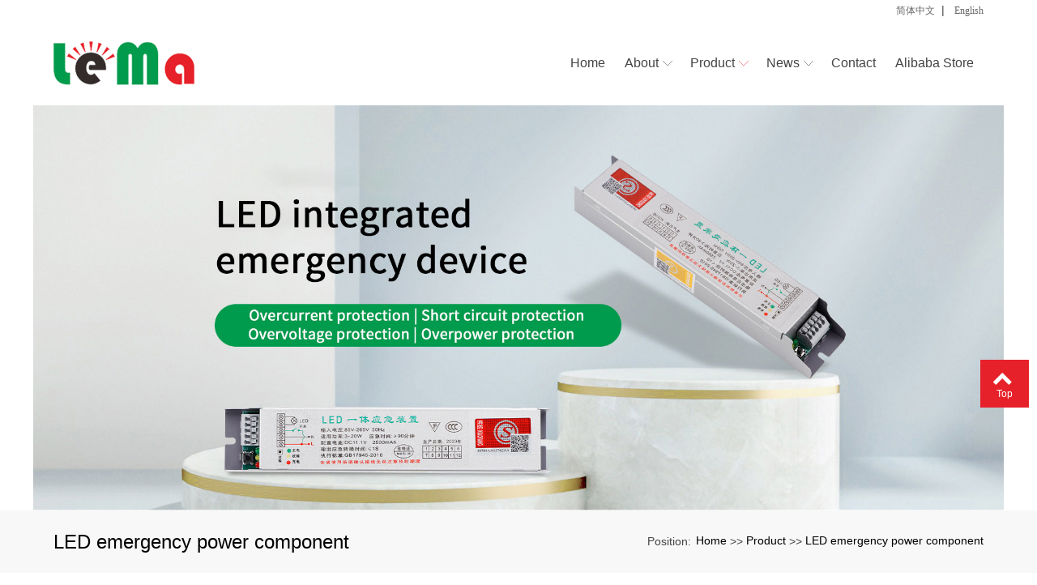

--- FILE ---
content_type: text/html; charset=utf-8
request_url: http://zslema.com/en/products_45/
body_size: 4696
content:
<!DOCTYPE html>
<html>
  <head>
    <meta charset="utf-8">
    <title>LED emergency power component-Zhongshan Lema Lighting Technology Co., Ltd.</title>
    <meta name="description" content="Zhongshan Lema Lighting Technology Co., Ltd.">
    <meta name="keywords" content="Zhongshan Lema Lighting Technology Co., Ltd.">
    <meta name="viewport" content="width=device-width, height=device-height, initial-scale=1.0, maximum-scale=1.0, user-scalable=0">
    <meta name="renderer" content="webkit"/>
    <meta name="force-rendering" content="webkit"/>
    <meta http-equiv="X-UA-Compatible" content="IE=Edge,chrome=1"/>
    <meta name="format-detection" content="telephone=no">
    <meta name="generator" content="EPOWER PRO V2.0.17" data-var="http://zslema.com/en/products_45/|en|/template/weben|37|37|45">
    <style>
      html,body{ font:14px "Segoe UI","Lucida Grande",Helvetica,Arial,"Microsoft YaHei",FreeSans,Arimo,"Droid Sans","wenquanyi micro hei","Hiragino Sans GB","Hiragino Sans GB W3",Roboto,Arial,sans-serif !important;}
      :root{
        --first_color:#E6212A;
      }
      @media (min-width: 1600px){
        
      }
      @media (max-width: 767px){
        #sw_banner,#sw_banner .swiper-wrapper{ height: 150px !important;}
        #sw_pagebanner,#sw_pagebanner .swiper-wrapper{ height: 90px !important;}
      }
    </style>
    <link rel="stylesheet" href="/template/weben/css/font.min.css?v=20230728091308">
    <link rel="stylesheet" href="/template/weben/css/bootstrap.min.css?v=20230728091308">
    <link rel="stylesheet" href="/template/weben/css/slick.min.css?v=20230728091308">
    <link rel="stylesheet" href="/template/weben/css/swiper.min.css?v=20230728091308">
    <link rel="stylesheet" href="/template/weben/css/style.min.css?v=20230728091308">
    <link rel="stylesheet" href="/template/weben/css/template.css?v=20230728091308">
    <link rel="stylesheet" href="/template/weben/css/animate.css?v=20230728091308">
    <link rel="stylesheet" href="/template/weben/css/page.css?v=20241023160152">
  </head>
  
  <body>
    <div class="epower-top">
  <div class="topfield1"></div>
  <div class="topfield2"></div>
  <div class="topfield3"></div>
  <div class="topfield4"></div>
  <div class="topfield5"></div>
  <div class="topfield6"></div>
</div>
<div class="page">
<!-- 导航顶部栏 -->
<div class="nav_top ">
  <div class="container">
    <div class="row flex-row">

      <div class="col-md-12 col-12 nav_top_right" style="">
        <a class="nav_top_text1" href="/cn">简体中文</a>&nbsp;&nbsp;|&nbsp;&nbsp;
        <a class="nav_top_text1" href="/en">English</a>
      </div>
    </div>
  </div>
</div>
<!-- 导航顶部栏 -->

<header class="header1">
  <div class="container">
    <div class="header_mid_box">
      <div class="header_mid_left">
        <a href="/en/">
          <img class="brand-logo-dark" src="/static/upload/image/20230726/1690337916495204.png" alt="Zhongshan Lema Lighting Technology Co., Ltd." />
        </a>
      </div>
      <div class="header_mid_mid">
        <ul>
          <li>
            <a href="/en/" class="slipbtn biga ">
              <span class="text-wrap" data-text="Home">Home</span>
            </a>
          </li>
          
          <li>
            <a href="/pages_30/"
              class="slipbtn biga down ">
              <span class="text-wrap" data-text="About ">About </span>
            </a>
            
            <dl class="" style="display: none;">
              
              <dd>
                <a href="/en/pages_34/"
                  class="showsub text-1len ">Company Introduction</a>
                
              </dd>
              
              <dd>
                <a href="/en/cases_36/"
                  class="showsub text-1len ">Factory</a>
                
              </dd>
              
            </dl>
            
          </li>
          
          <li>
            <a href="/en/products_37/"
              class="slipbtn biga down action">
              <span class="text-wrap" data-text="Product">Product</span>
            </a>
            
            <dl class="" style="display: none;">
              
              <dd>
                <a href="/en/products_41/"
                  class="showsub text-1len ">Emergency dual head light</a>
                
              </dd>
              
              <dd>
                <a href="/en/products_42/"
                  class="showsub text-1len ">Emergency indicator light</a>
                
              </dd>
              
              <dd>
                <a href="/en/products_45/"
                  class="showsub text-1len action">LED emergency power component</a>
                
              </dd>
              
              <dd>
                <a href="/en/products_44/"
                  class="showsub text-1len ">Emergency ceiling light</a>
                
              </dd>
              
              <dd>
                <a href="/en/products_38/"
                  class="showsub text-1len ">other</a>
                
              </dd>
              
              <dd>
                <a href="/en/products_39/"
                  class="showsub text-1len ">LED camping light night market light</a>
                
              </dd>
              
              <dd>
                <a href="/en/products_40/"
                  class="showsub text-1len ">Three prevention ceiling lamp</a>
                
              </dd>
              
              <dd>
                <a href="/en/products_43/"
                  class="showsub text-1len ">LED garage light</a>
                
              </dd>
              
              <dd>
                <a href="/en/products_46/"
                  class="showsub text-1len ">Emergency down light</a>
                
              </dd>
              
            </dl>
            
          </li>
          
          <li>
            <a href="/en/news_47/"
              class="slipbtn biga down ">
              <span class="text-wrap" data-text="News">News</span>
            </a>
            
            <dl class="" style="display: none;">
              
              <dd>
                <a href="/en/news_48/"
                  class="showsub text-1len ">Corporate News</a>
                
              </dd>
              
              <dd>
                <a href="/en/news_49/"
                  class="showsub text-1len ">Industry dynamics</a>
                
              </dd>
              
            </dl>
            
          </li>
          
          <li>
            <a href="/en/pages_50/"
              class="slipbtn biga  ">
              <span class="text-wrap" data-text="Contact">Contact</span>
            </a>
            
          </li>
          
          <li>
            <a href="https://lema20200328.1688.com/"
              class="slipbtn biga  ">
              <span class="text-wrap" data-text="Alibaba Store">Alibaba Store</span>
            </a>
            
          </li>
          
        </ul>
      </div>
    </div>
    <div class="mobilenav">
      <div class="site__navi"><span class="icon"></span></div>
    </div>
  </div>
  <div class="navmask"></div>
  <div class="navigate">
    <ul>
      <li>
        <a href="/en/" class="">Home</a>
      </li>
      
      <li>
        
        <a href="javascript:;"
          class="mobile_alink text-1len ">About </a>
        <dl>
          <dd>
            <a href="/pages_30/" class="">All</a>
          </dd>
          
          <dd>
            
            <a href="/en/pages_34/"
              class="mobile_p_c text-1len ">Company Introduction</a>
            
          </dd>
          
          <dd>
            
            <a href="/en/cases_36/"
              class="mobile_p_c text-1len ">Factory</a>
            
          </dd>
          
        </dl>
        
      </li>
      
      <li>
        
        <a href="javascript:;"
          class="mobile_alink text-1len action">Product</a>
        <dl>
          <dd>
            <a href="/en/products_37/" class="">All</a>
          </dd>
          
          <dd>
            
            <a href="/en/products_41/"
              class="mobile_p_c text-1len ">Emergency dual head light</a>
            
          </dd>
          
          <dd>
            
            <a href="/en/products_42/"
              class="mobile_p_c text-1len ">Emergency indicator light</a>
            
          </dd>
          
          <dd>
            
            <a href="/en/products_45/"
              class="mobile_p_c text-1len action">LED emergency power component</a>
            
          </dd>
          
          <dd>
            
            <a href="/en/products_44/"
              class="mobile_p_c text-1len ">Emergency ceiling light</a>
            
          </dd>
          
          <dd>
            
            <a href="/en/products_38/"
              class="mobile_p_c text-1len ">other</a>
            
          </dd>
          
          <dd>
            
            <a href="/en/products_39/"
              class="mobile_p_c text-1len ">LED camping light night market light</a>
            
          </dd>
          
          <dd>
            
            <a href="/en/products_40/"
              class="mobile_p_c text-1len ">Three prevention ceiling lamp</a>
            
          </dd>
          
          <dd>
            
            <a href="/en/products_43/"
              class="mobile_p_c text-1len ">LED garage light</a>
            
          </dd>
          
          <dd>
            
            <a href="/en/products_46/"
              class="mobile_p_c text-1len ">Emergency down light</a>
            
          </dd>
          
        </dl>
        
      </li>
      
      <li>
        
        <a href="javascript:;"
          class="mobile_alink text-1len ">News</a>
        <dl>
          <dd>
            <a href="/en/news_47/" class="">All</a>
          </dd>
          
          <dd>
            
            <a href="/en/news_48/"
              class="mobile_p_c text-1len ">Corporate News</a>
            
          </dd>
          
          <dd>
            
            <a href="/en/news_49/"
              class="mobile_p_c text-1len ">Industry dynamics</a>
            
          </dd>
          
        </dl>
        
      </li>
      
      <li>
        
        <a href="/en/pages_50/"
          class="text-1len ">Contact</a>
        
      </li>
      
      <li>
        
        <a href="https://lema20200328.1688.com/"
          class="text-1len ">Alibaba Store</a>
        
      </li>
      
      <li class="header_moble_lang">
        <a href="/cn" class="text-1len">中文</a>
        &nbsp;|&nbsp;
        <a href="/en" class="text-1len">English</a>
      </li>
    </ul>
  </div>
</header>


<section class="page-banner">
  <div class="">
    <div class="swiper sw_banner " id="sw_pagebanner" data-pcHeight="500" style="height:500px;"
      data-padheight="300" data-phoneheight="90">
      <div class="swiper-wrapper" style="height:500px;">
        
        
        <div class="swiper-slide banner-slide"
          style="background:url(/static/upload/image/20230810/1691633966890397.jpg) no-repeat center center;background-size: auto 500px;height:500px;">
          <a href="" title="">
            <div style="height:500px;">
            </div>
          </a>
        </div>
        
        
      </div>
    </div>
  </div>
</section>
<section class="section novi-bg novi-bg-img breadcrumbs-custom">
    <div class="container">
        <div class="breadcrumbs-custom__inner">
        <p class="breadcrumbs-custom__title">LED emergency power component</p>
        <ul class="breadcrumbs-custom__path">
            <li>Position:</li>
            <a href="/">Home</a> >> <a href="/en/products_37/">Product</a> >> <a href="/en/products_45/">LED emergency power component</a>
        </ul>
        </div>
    </div>
</section>
<section class="section subnavlist">
    <div class="container">
        <div class="row">
            <div class="swiper-subnav">
                <ul class="text-xs-center">
                    
                        <li class="subnavli ">
                            <a href="/en/products_41/" title="Emergency dual head light" class=" " >Emergency dual head light</a>
                            
                        </li>
                    
                        <li class="subnavli ">
                            <a href="/en/products_42/" title="Emergency indicator light" class=" " >Emergency indicator light</a>
                            
                        </li>
                    
                        <li class="subnavli ">
                            <a href="/en/products_45/" title="LED emergency power component" class="active " >LED emergency power component</a>
                            
                        </li>
                    
                        <li class="subnavli ">
                            <a href="/en/products_44/" title="Emergency ceiling light" class=" " >Emergency ceiling light</a>
                            
                        </li>
                    
                        <li class="subnavli ">
                            <a href="/en/products_38/" title="other" class=" " >other</a>
                            
                        </li>
                    
                        <li class="subnavli ">
                            <a href="/en/products_39/" title="LED camping light night market light" class=" " >LED camping light night market light</a>
                            
                        </li>
                    
                        <li class="subnavli ">
                            <a href="/en/products_40/" title="Three prevention ceiling lamp" class=" " >Three prevention ceiling lamp</a>
                            
                        </li>
                    
                        <li class="subnavli ">
                            <a href="/en/products_43/" title="LED garage light" class=" " >LED garage light</a>
                            
                        </li>
                    
                        <li class="subnavli ">
                            <a href="/en/products_46/" title="Emergency down light" class=" " >Emergency down light</a>
                            
                        </li>
                    
                </ul>
            </div>
        </div>
    </div>
</section>
<section class="section container pages productlist">
  <form class="form-inline justify-content-center searchcomponent wow fadeInUp" data-wow-delay="0s" data-wow-duration="0.5s" action="/en/search/" method="get">
    <div class="form-group">
      <input type="text" name="keyword" class="form-control" placeholder="Please enter key words">
    </div>
    <button type="submit" class="btn btn-info">Search</button>
  </form>
  <div class="productparams d-none">
    <div class="row">
      <div class="col-12 col-sm-2 col-md-1">：</div>
      <div class="col-12 col-sm-10 col-md-11">
        <a href="/en/products_45/" class="mb-3 btn btn-info">All</a>
        
      </div>
    </div>
  </div>
  <div class="row">
    
    <div class="col-6 col-sm-6 col-lg-3 wow fadeInUp" data-wow-delay="0.5s" data-wow-duration="0.5s">
      <div class="card">
        <div class="card-img">
          <a href="/en/products_45/150.html"> 
            
            <img class="card-img-top" src="/runtime/image/bw400_bh400_2307263910257609.jpg" alt="Spot supply adapter 50-80W self checking emergency lighting power supply compatible with various power LED power supplies" title="Spot supply adapter 50-80W self checking emergency lighting power supply compatible with various power LED power supplies">
            
          </a>
        </div>
        <div class="card-body">
          <h5 class="card-title">
            <a href="/en/products_45/150.html" class="ellipsis">Spot supply adapter 50-80W self checking emergency lighting power supply compatible with various power LED power supplies</a>
            <a href="/en/products_45/150.html" class="ellipsis"></a>
          </h5>
        </div>
      </div>
    </div>
    
    <div class="col-6 col-sm-6 col-lg-3 wow fadeInUp" data-wow-delay="0.5s" data-wow-duration="0.5s">
      <div class="card">
        <div class="card-img">
          <a href="/en/products_45/151.html"> 
            
            <img class="card-img-top" src="/runtime/image/bw400_bh400_2307263909698279.jpg" alt="Manufacturer's LED panel light integrated emergency power supply reduces power by 5W, and the fire emergency device is compatible with 30W internal drive" title="Manufacturer's LED panel light integrated emergency power supply reduces power by 5W, and the fire emergency device is compatible with 30W internal drive">
            
          </a>
        </div>
        <div class="card-body">
          <h5 class="card-title">
            <a href="/en/products_45/151.html" class="ellipsis">Manufacturer's LED panel light integrated emergency power supply reduces power by 5W, and the fire emergency device is compatible with 30W internal drive</a>
            <a href="/en/products_45/151.html" class="ellipsis"></a>
          </h5>
        </div>
      </div>
    </div>
    
    <div class="col-6 col-sm-6 col-lg-3 wow fadeInUp" data-wow-delay="0.5s" data-wow-duration="0.5s">
      <div class="card">
        <div class="card-img">
          <a href="/en/products_45/152.html"> 
            
            <img class="card-img-top" src="/runtime/image/bw400_bh400_2307263907676201.jpg" alt="The manufacturer directly supplies 10W emergency lighting power supply, which is compatible with various power LED power supplies. The flame-retardant adapter is available in stock" title="The manufacturer directly supplies 10W emergency lighting power supply, which is compatible with various power LED power supplies. The flame-retardant adapter is available in stock">
            
          </a>
        </div>
        <div class="card-body">
          <h5 class="card-title">
            <a href="/en/products_45/152.html" class="ellipsis">The manufacturer directly supplies 10W emergency lighting power supply, which is compatible with various power LED power supplies. The flame-retardant adapter is available in stock</a>
            <a href="/en/products_45/152.html" class="ellipsis"></a>
          </h5>
        </div>
      </div>
    </div>
    
    <div class="col-6 col-sm-6 col-lg-3 wow fadeInUp" data-wow-delay="0.5s" data-wow-duration="0.5s">
      <div class="card">
        <div class="card-img">
          <a href="/en/products_45/153.html"> 
            
            <img class="card-img-top" src="/runtime/image/bw400_bh400_2307263907100615.jpg" alt="Manufacturer's 15W self inspection emergency lighting power adapter is compatible with multiple power LED power supplies for fire emergency devices" title="Manufacturer's 15W self inspection emergency lighting power adapter is compatible with multiple power LED power supplies for fire emergency devices">
            
          </a>
        </div>
        <div class="card-body">
          <h5 class="card-title">
            <a href="/en/products_45/153.html" class="ellipsis">Manufacturer's 15W self inspection emergency lighting power adapter is compatible with multiple power LED power supplies for fire emergency devices</a>
            <a href="/en/products_45/153.html" class="ellipsis"></a>
          </h5>
        </div>
      </div>
    </div>
    
    <div class="col-6 col-sm-6 col-lg-3 wow fadeInUp" data-wow-delay="0.5s" data-wow-duration="0.5s">
      <div class="card">
        <div class="card-img">
          <a href="/en/products_45/154.html"> 
            
            <img class="card-img-top" src="/runtime/image/bw400_bh400_2307263906538438.jpg" alt="Source manufacturer reduces power by 20W, self checks emergency lighting power supply, compatible with various integrated LED emergency power supplies" title="Source manufacturer reduces power by 20W, self checks emergency lighting power supply, compatible with various integrated LED emergency power supplies">
            
          </a>
        </div>
        <div class="card-body">
          <h5 class="card-title">
            <a href="/en/products_45/154.html" class="ellipsis">Source manufacturer reduces power by 20W, self checks emergency lighting power supply, compatible with various integrated LED emergency power supplies</a>
            <a href="/en/products_45/154.html" class="ellipsis"></a>
          </h5>
        </div>
      </div>
    </div>
    
    <div class="col-6 col-sm-6 col-lg-3 wow fadeInUp" data-wow-delay="0.5s" data-wow-duration="0.5s">
      <div class="card">
        <div class="card-img">
          <a href="/en/products_45/155.html"> 
            
            <img class="card-img-top" src="/runtime/image/bw400_bh400_2307263905782442.jpg" alt="Classroom light emergency power supply LED constant current drive lamp tube external battery power outage automatic emergency lighting device" title="Classroom light emergency power supply LED constant current drive lamp tube external battery power outage automatic emergency lighting device">
            
          </a>
        </div>
        <div class="card-body">
          <h5 class="card-title">
            <a href="/en/products_45/155.html" class="ellipsis">Classroom light emergency power supply LED constant current drive lamp tube external battery power outage automatic emergency lighting device</a>
            <a href="/en/products_45/155.html" class="ellipsis"></a>
          </h5>
        </div>
      </div>
    </div>
    
    <div class="col-6 col-sm-6 col-lg-3 wow fadeInUp" data-wow-delay="0.5s" data-wow-duration="0.5s">
      <div class="card">
        <div class="card-img">
          <a href="/en/products_45/156.html"> 
            
            <img class="card-img-top" src="/runtime/image/bw400_bh400_2307263905076113.jpg" alt="LED constant current drive lamp tube emergency power supply comes with battery power outage automatic lighting down lamp full power component" title="LED constant current drive lamp tube emergency power supply comes with battery power outage automatic lighting down lamp full power component">
            
          </a>
        </div>
        <div class="card-body">
          <h5 class="card-title">
            <a href="/en/products_45/156.html" class="ellipsis">LED constant current drive lamp tube emergency power supply comes with battery power outage automatic lighting down lamp full power component</a>
            <a href="/en/products_45/156.html" class="ellipsis"></a>
          </h5>
        </div>
      </div>
    </div>
    
  </div>
  
   <nav aria-label="page navigation" class="my-4 wow fadeInUp" data-wow-delay="0s" data-wow-duration="0.5s">
     <div class="pagination justify-content-center">

		
		<a class="page-item page-link nohref" >Home page</a>
		<a class="page-item page-link nohref" >Previous page</a>
	    
		
		<a href="/en/products_45/" class="page-num page-num-current">1</a><!-- 数字条，小屏幕时自动隐藏-->

		
		<a class="page-item page-link nohref" >Next page</a>
		<a class="page-item page-link nohref" >last page</a>
		

     </div>
   </nav>

</section>
  <footer>
    <div class="container">
      <div class="row foot_box">
        <div class="foot_nav col-md-7 no_dis2 ">
          
          
          <div class="">
            <a class='foot_nav_title text-1len wow fadeInUp' data-wow-delay="0s" data-wow-duration="0.5s" href="/pages_30/" title="About ">About </a>
            <ul class='foot_nav_subtitle ulstyle'>
              
              <li class=" wow fadeInLeft" data-wow-delay="0.1s" data-wow-duration="0.5s">
                 <a class="text-1len" href="/en/pages_34/" title="Company Introduction">> Company Introduction</a> 
                </li>
              
              <li class=" wow fadeInLeft" data-wow-delay="0.2s" data-wow-duration="0.5s">
                 <a class="text-1len" href="/en/cases_36/" title="Factory">> Factory</a> 
                </li>
              
            </ul>
          </div>
          
          
          
          <div class="">
            <a class='foot_nav_title text-1len wow fadeInUp' data-wow-delay="0s" data-wow-duration="0.5s" href="/en/products_37/" title="Product">Product</a>
            <ul class='foot_nav_subtitle ulstyle'>
              
              <li class=" wow fadeInLeft" data-wow-delay="0.1s" data-wow-duration="0.5s">
                 <a class="text-1len" href="/en/products_41/" title="Emergency dual head light">> Emergency dual head light</a> 
                </li>
              
              <li class=" wow fadeInLeft" data-wow-delay="0.2s" data-wow-duration="0.5s">
                 <a class="text-1len" href="/en/products_42/" title="Emergency indicator light">> Emergency indicator light</a> 
                </li>
              
              <li class=" wow fadeInLeft" data-wow-delay="0.3s" data-wow-duration="0.5s">
                 <a class="text-1len" href="/en/products_45/" title="LED emergency power component">> LED emergency power component</a> 
                </li>
              
              <li class=" wow fadeInLeft" data-wow-delay="0.4s" data-wow-duration="0.5s">
                 <a class="text-1len" href="/en/products_44/" title="Emergency ceiling light">> Emergency ceiling light</a> 
                </li>
              
              <li class=" wow fadeInLeft" data-wow-delay="0.5s" data-wow-duration="0.5s">
                 <a class="text-1len" href="/en/products_38/" title="other">> other</a> 
                </li>
              
              <li class=" wow fadeInLeft" data-wow-delay="0.6s" data-wow-duration="0.5s">
                 <a class="text-1len" href="/en/products_39/" title="LED camping light night market light">> LED camping light night market light</a> 
                </li>
              
            </ul>
          </div>
          
          
          
          <div class="">
            <a class='foot_nav_title text-1len wow fadeInUp' data-wow-delay="0s" data-wow-duration="0.5s" href="/en/news_47/" title="News">News</a>
            <ul class='foot_nav_subtitle ulstyle'>
              
              <li class=" wow fadeInLeft" data-wow-delay="0.1s" data-wow-duration="0.5s">
                 <a class="text-1len" href="/en/news_48/" title="Corporate News">> Corporate News</a> 
                </li>
              
              <li class=" wow fadeInLeft" data-wow-delay="0.2s" data-wow-duration="0.5s">
                 <a class="text-1len" href="/en/news_49/" title="Industry dynamics">> Industry dynamics</a> 
                </li>
              
            </ul>
          </div>
          
          
          
          
          
          
        </div>
        <div class="col-md-5 col-12  wow fadeInRight" data-wow-delay="0.2s" data-wow-duration="0.5s">
          <p class="foot_title">Service hotline</p>
          <div class="foot_text">
            <p><strong><span style="font-size: 24px;">+86-13392920658（Mr. Lv）</span></strong></p><p>Landline: +86-760-87550479</p><p>Address: Card 2, Floor 8, Building A, No. 7, Lane 3, Xinglong Street, Henglan Town, Zhongshan City, Guangdong Province</p><p>URL: <a href="http://www.zslema.com/" _src="http://www.zslema.com/">http://www.zslema.com/</a></p>
          </div>
        </div>

      </div>
    </div>
    <div class="foot_copyright">
      <div class="container">
        <p>Copyright ©&nbsp; Copyright 2023 Zhongshan Lema Lighting Technology Co., Ltd.&nbsp;</p>
        <div class="epower-foot">
          
          
          
          <div class="botfield1"></div>
          <div class="botfield2"></div>
          <div class="botfield3"></div>
          <div class="botfield4"></div>
          <div class="botfield5"></div>
          <div class="botfield6"></div>
          
          
        </div>
      </div>
    </div>


    <div style="height:60px;" class="d-block d-sm-none"></div>
    <div class="botmenu container fixed-bottom d-block d-sm-none">
      <div class="row">
        <div class="col-3 p-0 text-center border-right">
          <a href="tel:+86-13392920658" class="text-light d-block pt-2 pb-2"><i class="fa fa-phone" aria-hidden="true"></i>
            <p>CALL</p>
          </a>
        </div>
        <div class="col-3 p-0 text-center border-right">
          <a href="https://mmapgwh.map.qq.com/shortlink/short?l=3a2198ef588891e22422f8b1aea9d039&tempSource=pcMap" class="text-light d-block pt-2 pb-2"><i class="fa fa-send" aria-hidden="true"></i>
            <p>NAVI</p>
          </a>
        </div>
        <div class="col-3 p-0 text-center border-right">
          
          <a href="/pages_30/" class="text-light d-block pt-2 pb-2"><i class="fa fa-user" aria-hidden="true"></i>
            <p>About </p>
          </a>
          
        </div>
        <div class="col-3 p-0 text-center">
          
          <a href="/en/products_37/" class="text-light d-block pt-2 pb-2"><i class="fa fa-th-large" aria-hidden="true"></i>
            <p>Product</p>
          </a>
          
        </div>
      </div>
    </div>
    <div class="online">
      
      
      
      <dl class="scroll-top">
        <dd><i class="fa fa-chevron-up"></i></dd>
        <dd>Top</dd>
      </dl>
    </div>
  </footer>

</div>
<script src="/template/weben/js/core.min.js?v=20230728091308"></script>
<script src="/template/weben/js/script.js?v=20230728091308"></script>
<script src="/template/weben/js/page.js?v=20230728091308"></script>
</body>

</html>

--- FILE ---
content_type: text/css
request_url: http://zslema.com/template/weben/css/style.min.css?v=20230728091308
body_size: 22440
content:
@charset "UTF-8";.list-0{line-height:1.25;}.list-0 > li + li{margin-top:0;}.list-small > li{font-size:14px;line-height:1.71429;}.list-small > li + li{margin-top:0;}.list > li + li{margin-top:5px;}.list-xxs > li + li{margin-top:11px;}.list-xs > li + li{margin-top:16px;}.list-sm > li + li{margin-top:22px;}.list-md > li + li{margin-top:30px;}.list-lg > li + li{margin-top:30px;}@media (min-width:768px){.list-lg > li + li{margin-top:50px;}}.list-inline-xxs{position:relative;transform:translate3d(0,-5px,0);margin-bottom:-5px;margin-left:-8px;margin-right:-8px;}.list-inline-xxs > *{position:relative;margin-top:5px;padding-left:8px;padding-right:8px;}.list-inline-xxs > *{display:inline-block;}.list-inline-sm{position:relative;transform:translate3d(0,-8px,0);margin-bottom:-8px;margin-left:-10px;margin-right:-10px;}.list-inline-sm > *{position:relative;margin-top:8px;padding-left:10px;padding-right:10px;}.list-inline-sm > *{display:inline-block;}.list-inline-md{position:relative;transform:translate3d(0,-10px,0);margin-bottom:-10px;margin-left:-13px;margin-right:-13px;}.list-inline-md > *{position:relative;margin-top:10px;padding-left:13px;padding-right:13px;}.list-inline-md > *{display:inline-block;}.list-terms{text-align:left;}.list-terms dt{font:700 16px "Montserrat",-apple-system,BlinkMacSystemFont,"Segoe UI",Roboto,"Helvetica Neue",Arial,sans-serif;line-height:1.5;letter-spacing:0;color:#222;}.list-terms dd{letter-spacing:.02em;line-height:1.71429;}.list-terms dt + dd{margin-top:14px;}.list-terms dd + dt{margin-top:30px;}@media (min-width:1200px){.list-terms dt{font-size:18px;line-height:1.3;}}.list-terms-inline dt,.list-terms-inline dd{display:inline-block;}.list-terms-inline dt{padding-right:5px;color:#000;}.list-terms-inline dt:after{content:':';}.list-terms-minimal *{display:inline;}.list-terms-minimal dt:after{display:inline-block;margin-right:3px;content:':';}.list-terms-modern dt,.list-terms-modern dd{display:block;}.list-terms-modern dt{color:#000;}.list-terms-modern dt::after{display:inline-block;margin-right:3px;content:':';}.list-terms-modern dd{color:#888;}.list-terms-modern dd a{color:inherit;}.list-terms-modern dd a:hover{color:#62a8ea;}.index-list{counter-reset:li;}.index-list > li .list-index-counter:before{content:counter(li,decimal-leading-zero);counter-increment:li;}.list-marked > li,.list-marked-primary > li{position:relative;padding-left:20px;color:#888;}.list-marked > li::before,.list-marked-primary > li::before{content:'';position:absolute;top:11px;left:0;height:3px;width:3px;background:#000;}.list-marked > li a,.list-marked-primary > li a,.list-marked > li a:active,.list-marked-primary > li a:active,.list-marked > li a:focus,.list-marked-primary > li a:focus{color:#62a8ea;}.list-marked > li a:hover,.list-marked-primary > li a:hover{color:#000;}.list-marked > li + li,.list-marked-primary > li + li{margin-top:8px;}@media (min-width:768px){.list-marked > li::before,.list-marked-primary > li::before{top:14px;}}.list-marked-primary > li{color:#62a8ea;}.list-marked-primary > li:before{background:#62a8ea;}.list-ordered{counter-reset:li;}.list-ordered > li{position:relative;padding-left:2em;}.list-ordered > li:before{position:absolute;top:0;left:0;display:inline-block;width:15px;content:counter(li,decimal-leading-zero) ".";counter-increment:li;color:#000;}.list-ordered > li a,.list-ordered > li a:active,.list-ordered > li a:focus{color:inherit;}.list-ordered > li a:hover{color:#62a8ea;}.list-ordered li + li{margin-top:8px;}.list-semicolon > li{display:inline;color:#888;}.list-semicolon a{color:inherit;}.list-semicolon a:hover{color:#62a8ea;}.list-semicolon > li + li:before{display:inline-block;margin-right:4px;content:';';}.list-linked{font-size:14px;line-height:1.71429;}.list-linked > li{display:block;}.list-linked a{position:relative;display:block;color:#62a8ea;}.list-linked a::after{position:absolute;right:0;bottom:3px;content:'\e944';font-family:'Linearicons';font-size:inherit;}.list-linked a:hover{color:#000;}.list-linked > li + li{margin-top:10px;}.list-tags{position:relative;transform:translate3d(0,-10px,0);margin-bottom:-10px;margin-left:-4px;margin-right:-4px;}.list-tags > *{position:relative;margin-top:10px;padding-left:4px;padding-right:4px;}.list-tags > li{display:inline-block;font-size:12px;}.list-tags a{display:inline-block;padding:10px 12px;color:#888;background:#f8f8f8;border:1px solid #f8f8f8;border-radius:3px;}.list-tags a:hover{background-color:transparent;border-color:#ececee;}@media (min-width:1200px){.list-tags a{padding:15px 18px;}}.list-inline-tag{color:#62a8ea;}.list-inline-tag li{display:inline-block;}.list-inline-tag li:after{content:',';color:inherit;}.list-inline-tag li:last-of-type:after{content:none;}.list-nav{position:relative;transform:translate3d(0,-10px,0);margin-bottom:-10px;margin-left:-15px;margin-right:-15px;}.list-nav > *{position:relative;margin-top:10px;padding-left:15px;padding-right:15px;}.list-nav > li{display:inline-block;font-size:12px;font-weight:400;text-transform:uppercase;color:#000;}.list-nav > li a{color:inherit;}.list-nav > li.active,.list-nav > li a.active,.list-nav > li > a:hover{color:#62a8ea;}.list-bordered{position:relative;transform:translate3d(0,-10px,0);margin-bottom:-10px;margin-left:-12px;margin-right:-12px;}.list-bordered > *{position:relative;margin-top:10px;padding-left:12px;padding-right:12px;}.list-bordered > li{position:relative;display:inline-block;}@media (min-width:992px){.list-bordered > li::before{content:'';position:absolute;right:0;top:50%;transform:translateY(-50%);width:1px;height:32px;background:#ececee;}.list-bordered > li:last-of-type::before{display:none;}}.list-archive li a{font-size:14px;color:#000;}.list-archive li a:hover{color:#62a8ea;}.thumb-default img{width:100%;height:auto;}.thumb-default figcaption{color:#888;}.thumb-default * + figcaption{margin-top:10px;}figure img{display:block;}.figure-inline img{width:auto;}.figure-centered{text-align:center;}.figure-centered img{display:inline-block;width:auto;}.thumb{text-align:center;}.thumb__title{font-size:20px;line-height:1.33;color:#000;}.thumb__title a{color:inherit;}.thumb__title a:hover{color:#62a8ea;}.thumb__subtitle{font-size:14px;line-height:1.71429;font-style:italic;}* + .thumb__subtitle{margin-top:5px;}@media (min-width:1200px){.thumb__title{font-size:24px;line-height:1.3;}}.thumb-minimal{position:relative;will-change:transform;transform:translate3d(0,0,0);width:100%;padding-bottom:100%;border-radius:3px;}.thumb-minimal a{display:block;}.thumb-minimal figure{position:absolute;top:0;right:0;bottom:0;left:0;}.thumb-minimal img{position:absolute;top:50%;left:50%;transform:translate3d(-50%,-50%,0);width:100%;height:auto;will-change:transform;border-radius:3px;}.thumb-minimal:hover .thumb-minimal__overlay{opacity:1;}.thumb-minimal:hover .thumb-minimal__overlay::before{transform:scale(1);}.thumb-minimal__overlay{position:absolute;top:-1px;right:0;bottom:0;left:-1px;display:-ms-flexbox;display:-webkit-flex;display:flex;-webkit-flex-direction:row;-ms-flex-direction:row;flex-direction:row;-webkit-flex-wrap:wrap;-ms-flex-wrap:wrap;flex-wrap:wrap;-webkit-align-items:center;-ms-flex-align:center;align-items:center;-webkit-justify-content:center;-ms-flex-pack:center;justify-content:center;background:rgba(46,211,174,0.9);border-radius:3px;opacity:0;transition:all .4s ease-out;will-change:opacity,transform;}.ipad .thumb-minimal__overlay{bottom:-1px;}.thumb-minimal__overlay::before{position:relative;display:block;content:'\e936';font-family:'Linearicons';font-size:24px;color:#fff;transform:scale(0);transition:all .4s ease-out;}.thumb-minimal.thumb-minimal_lg .thumb-minimal__overlay::before{font-size:50px;}@media (max-width:767.98px){.thumb-corporate{max-width:370px;margin-left:auto;margin-right:auto;}}.thumb-corporate img{width:100%;height:auto;}.thumb-corporate * + .thumb-corporate__list{margin-top:15px;}.thumb-corporate__overlay{padding:20px 10px 5px;}* + .thumb-corporate__caption{margin-top:10px;}@media (min-width:992px){.desktop[data-x-mode='true'] .thumb-corporate__overlay,.desktop .thumb-corporate:hover .thumb-corporate__overlay{opacity:1;}.desktop[data-x-mode='true'] .thumb-corporate__overlay .thumb-corporate__list > li,.desktop .thumb-corporate:hover .thumb-corporate__overlay .thumb-corporate__list > li{opacity:1;transform:matrix(1,0,0,1,0,0);transition-delay:.1s;}.desktop .thumb-corporate__main{position:relative;}.desktop .thumb-corporate__overlay{position:absolute;top:0;right:0;bottom:-2px;left:0;display:-ms-flexbox;display:-webkit-flex;display:flex;-webkit-align-items:center;-ms-flex-align:center;align-items:center;-webkit-justify-content:center;-ms-flex-pack:center;justify-content:center;opacity:0;transition:opacity .2s ease-in-out;pointer-events:none;}.desktop .thumb-corporate__overlay::before{content:'';position:absolute;top:0;bottom:0;left:0;right:0;background:rgba(248,248,248,0.9);transition:transform .3s ease-in-out;}.desktop .thumb-corporate__overlay .thumb-corporate__list{pointer-events:auto;}.desktop .thumb-corporate__overlay .thumb-corporate__list > li{position:relative;opacity:0;transition:transform .3s ease-in-out,opacity .1s;transform:matrix(0.01,0,0,1,0,0);}}@media (min-width:1200px){* + .thumb-corporate__caption{margin-top:25px;}}.thumb-classic{position:relative;overflow:hidden;cursor:default;}@media (max-width:767.98px){.thumb-classic{max-width:370px;margin-left:auto;margin-right:auto;}}.thumb-classic * + [class*=list-inline-]{margin-top:26px;}* + .thumb-classic__caption{margin-top:20px;}@media (min-width:992px){.desktop .thumb-classic:hover .thumb-classic__caption{opacity:1;transform:matrix(1,0,0,1,0,0);}.desktop .thumb-classic__image{position:absolute;top:0;right:0;bottom:0;left:0;z-index:0;}.desktop .thumb-classic__image img{position:absolute;top:10%;left:50%;transform:translate(-50%,-10%);width:auto;height:auto;min-height:100%;min-width:100%;max-width:none;}.desktop .thumb-classic__caption{position:relative;z-index:2;padding:45px 20px;margin:0;opacity:0;transform:matrix(1.1,0,0,1.15,0,20);background:rgba(46,211,174,0.9);color:#fff;transition:.33s all ease;}.desktop .thumb-classic__caption a{color:#fff;}.desktop .thumb-classic__caption a:hover{color:#000;}}@media (min-width:1200px){.thumb-classic__caption{padding:35px 15px 20px;}}@media (min-width:1600px){.thumb-classic__caption{padding:60px 30px;}}.thumb-modern{position:relative;overflow:hidden;display:block;width:100%;margin-top:-1px;padding-bottom:75.21%;transform:translate3d(0,0,0);}@media (max-width:767.98px){.thumb-modern{max-width:370px;margin-left:auto;margin-right:auto;}}.thumb-modern img{position:absolute;top:50%;left:50%;will-change:transform;transform:translate3d(-50%,-50%,0);min-width:100%;min-height:100%;height:auto;max-width:none;}.thumb-modern:hover .thumb-modern__overlay{opacity:1;}.thumb-modern:hover .thumb-modern__overlay::before{transform:scale(1);}.thumb-modern__overlay{position:absolute;top:-1px;right:-1px;bottom:-1px;left:-1px;display:-ms-flexbox;display:-webkit-flex;display:flex;-webkit-flex-direction:row;-ms-flex-direction:row;flex-direction:row;-webkit-flex-wrap:wrap;-ms-flex-wrap:wrap;flex-wrap:wrap;-webkit-align-items:center;-ms-flex-align:center;align-items:center;-webkit-justify-content:center;-ms-flex-pack:center;justify-content:center;background:rgba(46,211,174,0.9);opacity:0;transition:all .4s ease-out;will-change:opacity,transform;}.thumb-modern__overlay::before{position:relative;display:block;content:'\e936';font-family:'Linearicons';font-size:30px;color:#fff;transform:scale(0);will-change:transform;transition:all .4s ease-out;}@media (min-width:768px){.thumb-modern__overlay::before{font-size:50px;}}.thumb-centered{position:relative;overflow:hidden;width:100%;padding-bottom:100%;text-align:center;max-height:720px;}@media (max-width:767.98px){.thumb-centered{max-width:370px;margin-left:auto;margin-right:auto;}}.thumb-centered img{position:absolute;top:50%;left:50%;will-change:transform;transform:translate3d(-50%,-50%,0);height:auto;width:auto;min-width:100%;min-height:100%;max-width:none;}.firefox .thumb-centered{display:table;border:0;width:calc(100% - 8px);max-width:100%;margin-top:3px;margin-bottom:3px;}@media (min-width:992px){.thumb-centered.thumb-centered-md__rect{padding-bottom:50%;}}.thumb-centered__caption{position:absolute;top:50%;left:50%;will-change:transform;-webkit-filter:blur(0);transform:translate3d(-50%,-50%,0);min-width:101%;}.thumb-centered__caption,.thumb-centered__caption h1,.thumb-centered__caption h2,.thumb-centered__caption h3,.thumb-centered__caption h4,.thumb-centered__caption h5,.thumb-centered__caption h6,.thumb-centered__caption .heading-1,.thumb-centered__caption .heading-2,.thumb-centered__caption .heading-3,.thumb-centered__caption .heading-4,.thumb-centered__caption .heading-5,.thumb-centered__caption .heading-6{color:#fff;}@media (min-width:992px) and (max-width:1599.98px){.thumb-centered_responsive{padding:0;}.thumb-centered_responsive img{width:101%;position:relative;left:0;top:0;transform:none;}}.thumbnail-classic{max-width:420px;margin-left:auto;margin-right:auto;text-align:left;}.thumbnail-classic img{transition:370ms ease-in-out;}.thumbnail-classic .caption{margin-top:25px;}.thumbnail-classic:hover img{box-shadow:0 5px 23px 0 rgba(0,0,0,0.15);}a.thumbnail-classic-title:hover{color:#62a8ea;}.thumbnail-classic-time{display:inline-block;font-size:12px;font-style:italic;color:#62a8ea;}* + .thumbnail-classic-time{margin-top:15px;}.thumbnail-classic-minimal{text-align:center;}.thumbnail-classic-minimal img{width:auto;}.thumbnail-classic-minimal .caption{margin-top:28px;text-align:left;font-size:14px;line-height:24px;}.img-thumbnail-variant-1{position:relative;}.img-thumbnail-variant-1 .caption{position:absolute;top:0;bottom:0;left:0;right:0;background-color:rgba(46,211,174,0.5);display:flex;align-items:center;justify-content:center;opacity:0;transform:scale(0.8);transition:350ms ease-in-out;color:#fff;}.img-thumbnail-variant-1:hover .caption{opacity:1;transform:none;}.img-thumbnail-variant-2{position:relative;overflow:hidden;}.img-thumbnail-variant-2 .caption{position:absolute;top:20px;right:20px;opacity:0;transform:scale(0.8) translateX(100%);transition:350ms ease-in-out;}.img-thumbnail-variant-2 .icon-lg{font-size:30px;}.img-thumbnail-variant-2:hover .caption{opacity:1;transform:scale(1) translateX(0);}.img-thumbnail-variant-3{position:relative;display:block;text-align:center;overflow:hidden;}.img-thumbnail-variant-3 img{width:100%;}.img-thumbnail-variant-3 .icon{font-size:30px;}.img-thumbnail-variant-3 .arrow-right{font-size:30px;}.img-thumbnail-variant-3 .list-inline-tag{font-size:12px;font-style:italic;}.img-thumbnail-variant-3 .label-custom{position:absolute;z-index:11;top:18px;left:18px;padding:2px 7px;font-size:12px;font-style:italic;background-color:#fff;border-radius:4px;color:#000;}.img-thumbnail-variant-3 .caption{position:absolute;top:0;bottom:0;right:0;left:0;display:flex;flex-direction:column;justify-content:center;padding:15px;background-color:rgba(46,211,174,0.9);transition:290ms ease-in-out;}.img-thumbnail-variant-3 .caption > *{color:#fff;}.img-thumbnail-variant-3 .caption > * + *{margin-top:5px;}.img-thumbnail-variant-3 .caption .divider{position:relative;margin-top:8px;margin-bottom:8px;max-width:116px;margin-left:auto;margin-right:auto;}@media (min-width:1200px){.img-thumbnail-variant-3 .icon{font-size:40px;}.img-thumbnail-variant-3 .caption{padding:50px 55px 45px;}.img-thumbnail-variant-3 .caption > * + *{margin-top:10px;}.img-thumbnail-variant-3 .caption .divider{margin-top:19px;margin-bottom:19px;}.img-thumbnail-variant-3 .arrow-right{position:absolute;right:18px;bottom:13px;}}.desktop .img-thumbnail-variant-3 .caption{opacity:0;transform:scale(0.8);}.desktop .img-thumbnail-variant-3 .divider{background:transparent;}.desktop .img-thumbnail-variant-3 .divider:before{position:absolute;content:"";display:inline-block;left:50%;right:50%;height:1px;background-color:#fff;transition:250ms 280ms ease-in-out;}.desktop .img-thumbnail-variant-3 .hover-top-element{opacity:0;transform:translateY(30px);transition:450ms 650ms linear;}.desktop .img-thumbnail-variant-3 .hover-bottom-element{opacity:0;transform:translateY(-40px);transition:450ms 650ms linear;}.desktop .img-thumbnail-variant-3:hover .caption{opacity:1;transform:scale(1);}.desktop .img-thumbnail-variant-3:hover .hover-top-element,.desktop .img-thumbnail-variant-3:hover .hover-bottom-element{opacity:1;transform:translateY(0);}.desktop .img-thumbnail-variant-3:hover .divider:before{left:0;right:0;}@media (max-width:767.98px){.image-sizing-1{max-width:200px;margin-left:auto;margin-right:auto;}}.quote-centered{position:relative;width:100%;max-width:660px;margin-left:auto;margin-right:auto;text-align:center;}.quote-centered__text .q{font-size:16px;color:#000;}.quote-centered__mark{display:inline-block;fill:#62a8ea;}.quote-centered__cite{color:#888;vertical-align:middle;}.quote-centered__cite:before{content:'';display:inline-block;margin-right:5px;vertical-align:middle;width:14px;border-top:1px solid;}* + .quote-centered__cite{margin-top:10px;}@media (min-width:768px){.quote-centered__text .q{font-size:24px;line-height:1.43333;}}@media (min-width:1200px){.quote-centered{max-width:760px;}.quote-centered__text .q{font-size:30px;}}.quote-default{position:relative;width:100%;max-width:660px;margin-left:auto;margin-right:auto;text-align:center;}@media (max-width:767.98px){.quote-default{max-width:370px;margin-left:auto;margin-right:auto;}}@media (min-width:1200px){.quote-default{max-width:865px;}}.quote-default__mark{display:block;width:auto;margin-left:auto;margin-right:auto;fill:#62a8ea;}.quote-default__image img{width:100px;height:auto;border-radius:100%;}.quote-default__cite{vertical-align:middle;color:#000;}.quote-default__cite:before{content:'';display:inline-block;margin-right:5px;vertical-align:middle;width:14px;border-top:1px solid;}* + .quote-default__mark{margin-top:30px;}* + .quote-default__text{margin-top:20px;}* + .quote-default__cite{margin-top:15px;}.quote-default.quote-default_left{text-align:left;}.quote-default.quote-default_left .quote-default__mark{margin-left:0;}.quote-default.quote-default_left-v2{text-align:left;}.quote-default.quote-default_left-v2 .quote-default__image{text-align:center;}.quote-default.quote-default_left-v2 .quote-default__mark{margin-left:0;}@media (min-width:768px){* + .quote-default__text{margin-top:30px;}}.quote-bordered{padding:20px;border:1px solid #ececee;border-radius:3px;text-align:center;}.quote-bordered__mark{display:block;fill:#62a8ea;}.quote-bordered__image img{width:100px;height:auto;border-radius:100%;}.quote-bordered__cite{color:#000;}.quote-bordered__small{font-size:14px;line-height:1.71429;}* + .quote-bordered__image{margin-top:15px;}* + .quote-bordered__small{margin-top:0;}* + .quote-bordered__text{margin-top:25px;}* + .quote-bordered__caption{margin-top:10px;}@media (min-width:1200px){.quote-bordered{padding:40px;}* + .quote-bordered__text{margin-top:50px;}* + .quote-bordered__caption{margin-top:30px;}}.quote-classic__mark{fill:#62a8ea;}.quote-classic__main{position:relative;padding:25px;margin-bottom:12px;border:1px solid #ececee;border-bottom:0;}.quote-classic__main:before,.quote-classic__main:after{content:'';position:absolute;bottom:-12px;height:13px;border-style:solid;border-color:#ececee;transform-origin:0 0;}.quote-classic__main:before{left:0;width:40px;border-width:1px 1px 0 0;transform:skew(45deg);}.quote-classic__main:after{right:0;width:calc(100% - 40px - 25px);border-width:1px 0 0 1px;transform:skew(-45deg);}.quote-classic__image img{border-radius:100%;width:40px;height:auto;}.quote-classic__caption{display:-ms-flexbox;display:-webkit-flex;display:flex;-webkit-flex-direction:row;-ms-flex-direction:row;flex-direction:row;-webkit-align-items:center;-ms-flex-align:center;align-items:center;}.quote-classic__caption-main{padding-left:20px;}.quote-classic__cite{color:#000;}.quote-classic__small{font-size:14px;line-height:1.71429;}* + .quote-classic__text{margin-top:8px;}* + .quote-classic__small{margin-top:0;}.quote-classic__main + .quote-classic__caption{margin-top:35px;}@media (min-width:576px){.quote-classic__image img{width:100px;}}@media (min-width:1200px){.quote-classic__main{padding:40px;}.quote-classic__caption-main{padding-left:40px;}}.tooltip-custom{color:#62a8ea;}.tooltip-custom .tooltip.in{opacity:1;}.tooltip-custom .tooltip-inner{max-width:253px;padding:4px 8px;font-size:14px;border-radius:0;background:#62a8ea;}.tooltip-custom .tooltip.left .tooltip-arrow{border-left-color:#62a8ea;}.tooltip-custom .tooltip.right .tooltip-arrow{border-right-color:#62a8ea;}.tooltip-custom .tooltip.top .tooltip-arrow{border-top-color:#62a8ea;}.tooltip-custom .tooltip.bottom .tooltip-arrow{border-bottom-color:#62a8ea;}.snackbars{max-width:280px;padding:9px 16px;margin-left:auto;margin-right:auto;color:#fff;text-align:left;background-color:#222;border-radius:0;box-shadow:0 1px 4px 0 rgba(0,0,0,0.15);font-size:14px;}.snackbars .icon-xxs{position:relative;top:-1px;font-size:18px;}.snackbars p span:last-child{padding-left:14px;}.snackbars-left{display:inline-block;margin-bottom:0;}.snackbars-right{display:inline-block;float:right;text-transform:uppercase;}.snackbars-right:hover{text-decoration:underline;}@media (min-width:576px){.snackbars{max-width:380px;padding:12px 15px;font-size:16px;}}.breadcrumbs-custom{position:relative;background:#f8f8f8;}.breadcrumbs-custom__inner{padding:20px 0;text-align:center;}.breadcrumbs-custom__inner > * + *{margin-top:10px;}.breadcrumbs-custom__title{font-size:20px;line-height:1.2;color:#000;}.breadcrumbs-custom__path > li{display:inline-block;vertical-align:baseline;font-size:12px;line-height:1.3;}.breadcrumbs-custom__path a{position:relative;top:-2px;}.breadcrumbs-custom__path > li.active{color:#000;}.breadcrumbs-custom__path > li.active a{color:inherit;}.breadcrumbs-custom__path > li + li:before{position:relative;left:-1px;display:inline-block;padding:0 5px;vertical-align:baseline;}.breadcrumbs-custom__path a{display:inline;vertical-align:middle;}.breadcrumbs-custom__path a,.breadcrumbs-custom__path a:active,.breadcrumbs-custom__path a:focus{color:#000;}.breadcrumbs-custom__path a:hover{color:#000;}@media (min-width:768px){.breadcrumbs-custom__inner{display:-ms-flexbox;display:-webkit-flex;display:flex;-webkit-flex-direction:row;-ms-flex-direction:row;flex-direction:row;-webkit-align-items:center;-ms-flex-align:center;align-items:center;-webkit-justify-content:space-between;-ms-flex-pack:justify;justify-content:space-between;margin-left:-15px;margin-right:-15px;}.breadcrumbs-custom__inner > *{padding:0 15px;}.breadcrumbs-custom__inner > * + *{margin-top:0;}.breadcrumbs-custom__title{font-size:24px;line-height:1.54167;}}.card{margin-bottom:0;box-shadow:none;border:none;border-radius:0;}.card-custom{padding:22px 0 20px;}@media (min-width:768px){.card-custom{padding:55px 0 55px 0;}}.card-custom + .card-custom{border-top:1px solid #ececee;margin-top:0;}.card-custom .card-custom-title > a{display:block;position:relative;padding-right:40px;color:#333;background:transparent;transition:.3s all ease;}.card-custom .card-custom-title > a:before{content:"";position:absolute;top:50%;right:0;font:400 24px/24px "Linearicons";color:#62a8ea;transform:translateY(-50%) rotate(0deg);transition:.35s all ease-in-out;}.card-custom .card-custom-title > a span{padding-left:8px;color:#888;font-size:14px;}.card-custom .card-custom-title > a.collapsed{background:#fff;}.card-custom .card-custom-title > a.collapsed:before{content:'\e936';transform:translateY(-50%) rotate(180deg);}.card-custom .card-custom-title > a:hover{text-decoration:none;background:transparent;}.card-custom .card-custom-collapse{background:transparent;}.card-custom .card-custom-collapse .card-custom-body{padding:15px 25px 30px 0;}@media (min-width:768px){.card-custom .card-custom-collapse .card-custom-body{padding:30px 30px 22px 0;}}h3 + .card-custom-group-wrap{margin-top:30px;}.card-classic .card-custom-title > a{padding-left:35px;padding-right:0;}.card-classic .card-custom-title > a:before{content:"\e93c";top:47%;left:0;right:auto;transform:translateY(-50%) rotate(90deg);transition:.35s all ease-in-out;}.card-classic .card-custom-title > a.collapsed:before{content:'\e93c';transform:translateY(-50%) rotate(0deg);}.card-classic .card-custom-title > a:hover{text-decoration:none;background:transparent;}.comment-minimal > * + *{margin-top:5px;}.comment-minimal__author{font-size:12px;font-style:italic;}.comment-minimal__link{font-size:14px;line-height:1.71429;color:#000;}.comment-minimal__link a{display:inline;color:inherit;}.comment-minimal__link a:hover{color:#62a8ea;}* + .box-comment{margin-top:32px;}.box-comment + .box-comment{margin-top:40px;}.box-comment * + time,.box-comment p + *{margin-top:8px;}.box-comment * + p{margin-top:0;}.box-comment p{font-size:14px;line-height:24px;}.box-comment time,.box-comment a{font-size:12px;font-style:italic;}.box-comment time{color:#000;}.box-comment img{width:auto;}.box-comment .unit-body{width:100%;}.box-comment.box-comment-reply{padding-left:20px;}* + .box-comment.box-comment-reply{margin-top:20px;}@media (min-width:576px){.box-comment.box-comment-reply{padding-left:40px;}}@media (min-width:768px){.box-comment.box-comment-reply{padding-left:100px;}}.box-comment__icon{color:#ececee;border-radius:50%;width:70px;height:70px;display:flex;align-items:center;justify-content:center;text-align:center;border:1px solid;}.box-comment__icon .icon{font-size:27px;}.box-comment__body{position:relative;border-radius:4px;background-color:#f8f8f8;padding:15px;}.box-comment__body:before{bottom:100%;left:35px;border:solid transparent;content:" ";height:0;width:0;position:absolute;pointer-events:none;border-color:rgba(136,183,213,0);border-bottom-color:#f8f8f8;border-width:11px;margin-left:-11px;}@media (min-width:576px){.box-comment__body:before{right:100%;top:35px;bottom:auto;left:auto;border-right-color:#f8f8f8;border-bottom-color:transparent;margin-top:-11px;margin-left:0;}}@media (min-width:768px){.box-comment__body{padding:30px 35px;}}.box-comment__product{position:relative;}.box-comment__product .unit-body{width:100%;}.box-comment__product .rating-list .icon{font-size:12px;}@media (min-width:768px){.box-comment__product .rating-list{position:absolute;top:25px;right:30px;}}.pre-footer-corporate,.footer-corporate{font-size:14px;line-height:1.71429;}.pre-footer-corporate{padding:50px 0;background:#f8f8f8;}.pre-footer-corporate h6 + *,.pre-footer-corporate .heading-6 + *{margin-top:18px;}.footer-corporate{padding:20px 0;text-align:center;}.footer-corporate .footer-corporate__inner > * + *{margin-top:5px;}@media (min-width:768px){.footer-corporate{text-align:left;}.footer-corporate .footer-corporate__inner > * + *{margin-top:0;}.footer-corporate__inner{display:-ms-flexbox;display:-webkit-flex;display:flex;-webkit-flex-direction:row;-ms-flex-direction:row;flex-direction:row;-webkit-align-items:center;-ms-flex-align:center;align-items:center;-webkit-justify-content:space-between;-ms-flex-pack:justify;justify-content:space-between;margin-left:-15px;margin-right:-15px;}.footer-corporate__inner > *{padding:0 15px;}}@media (min-width:992px){.pre-footer-corporate{padding:80px 0;}.pre-footer-corporate h6 + *,.pre-footer-corporate .heading-6 + *{margin-top:22px;}}@media (min-width:1200px) and (min-height:800px){.pre-footer-corporate{padding:120px 0;}}.footer-minimal{padding:60px 0;text-align:center;font-size:14px;line-height:1.71429;}.footer-minimal * + .footer-minimal__list{margin-top:40px;}.footer-minimal .footer-minimal__list + *{margin-top:20px;}@media (min-width:768px){.footer-minimal{padding:80px 0;}}@media (min-width:1200px){.footer-minimal * + .footer-minimal__list,.footer-minimal .footer-minimal__list + *{margin-top:60px;}}@media (min-width:1200px) and (min-height:800px){.footer-minimal{padding:130px 0;}}.footer-modern{background:#fff;padding:1px 0;}.footer-modern .footer-modern__layer > * + *{margin-top:25px;}[class*='section'].bg-default + .footer-modern{border-top:1px solid #ececee;}.footer-modern__layer{display:-ms-flexbox;display:-webkit-flex;display:flex;-webkit-flex-direction:column;-ms-flex-direction:column;flex-direction:column;-webkit-align-items:center;-ms-flex-align:center;align-items:center;-webkit-justify-content:center;-ms-flex-pack:center;justify-content:center;font-size:14px;line-height:1.71429;margin-left:-15px;margin-right:-15px;text-align:center;}.footer-modern__layer > *{padding:0 15px;}.footer-modern__layer_top{padding:40px 0;}.footer-modern__layer_bottom{padding:20px 0;}.footer-modern__layer + .footer-modern__layer{border-top:1px solid #ececee;}@media (min-width:1200px){.footer-modern__layer{-webkit-flex-direction:row;-ms-flex-direction:row;flex-direction:row;-webkit-flex-wrap:wrap;-ms-flex-wrap:wrap;flex-wrap:wrap;-webkit-justify-content:space-between;-ms-flex-pack:justify;justify-content:space-between;}.footer-modern .footer-modern__layer > * + *{margin-top:0;}}.first-letter:first-letter{float:left;display:block;padding:22px 30px;margin-right:20px;margin-top:8px;line-height:40px;font-size:40px;border-radius:4px;background-color:#62a8ea;color:#fff;font-weight:100;text-align:center;vertical-align:top;}.post-inline > * + *{margin-top:5px;}.post-inline__header,.post-inline__footer{font-size:12px;line-height:1.4;font-style:italic;position:relative;transform:translate3d(0,-5px,0);margin-bottom:-5px;margin-left:-10px;margin-right:-10px;}.post-inline__header > *,.post-inline__footer > *{position:relative;margin-top:5px;padding-left:10px;padding-right:10px;}.post-inline__header > *,.post-inline__footer > *{display:inline-block;}.post-inline__time,.post-inline__comment{color:#62a8ea;}.post-inline__link{font-size:14px;line-height:1.71429;color:#000;}.post-inline__link a,.post-inline__link a:active,.post-inline__link a:focus{color:inherit;}.post-inline__link a:hover{color:#62a8ea;}.post-inline__text{font-size:14px;line-height:1.71429;}* + .post-classic-body,.post-classic-title + *{margin-top:30px;}* + .post-meta,* + .post-classic-footer,* + .post-minimal-footer{margin-top:20px;}* + .post-classic-title{margin-top:25px;}* + .carousel-post-gallery,* + .entry-video,* + .post-link,* + .post-quote,* + .post-audio,* + .img-thumbnail-variant-1{margin-top:40px;}* + .button-link{margin-top:20px;}.post-classic-title a:hover{color:#62a8ea;}.post-classic-title-icon{padding-left:40px;position:relative;}.post-classic-title-icon[class*="linear-icon-"]:before{position:absolute;left:0;top:calc(50% - 15px);display:inline-block;width:30px;height:30px;border-radius:50%;background-color:#62a8ea;color:#fff;font-size:20px;line-height:28px;text-align:center;}@media (min-width:1200px){.post-classic-footer{display:flex;align-items:center;justify-content:space-between;}.post-classic-footer * + .button{margin-top:0;}}.post-meta{font-size:12px;font-style:italic;}.meta-author{color:#888;}.meta-author:hover{color:#62a8ea;}.post-link{padding:27px 15px 30px;background-color:#62a8ea;text-align:center;border-radius:4px;}.post-link *{color:#fff;}.post-link > a{display:inline-block;font-size:12px;vertical-align:middle;}.post-link > a:before{content:"\e915";display:inline-block;font:400 14px/14px "Linearicons";margin-right:10px;margin-top:-2px;vertical-align:middle;}.post-link .post-classic-title + *{margin-top:0;}.post-link .post-classic-title a:hover{color:#000;}.post-quote .quote-default{max-width:none;}.post-quote a{width:100%;padding:30px;text-align:center;border-radius:4px;background-color:#f8f8f8;}@media (min-width:768px){.post-quote a{padding:35px 30px 65px;}}.post-quote a .quote-default__text{max-width:480px;margin-left:auto;margin-right:auto;}.post-quote a .quote-default__cite{color:#888;}.post-quote a:hover{box-shadow:0 1px 10px 0 rgba(0,0,0,0.15);}.post-audio .rd-audio-wrap{padding:40px;background-color:#f8f8f8;}@media (min-width:1600px){.post-video-wrap .embed-responsive-16by9::before{padding-top:35.45%;}}.post-minimal{text-align:left;}.post-minimal img{width:100%;}.post-minimal * + .post-meta{margin-top:10px;}.post-minimal * + .post-classic-body{margin-top:20px;}* + .post-minimal{margin-top:50px;}@media (min-width:768px){* + .post-minimal{margin-top:60px;}}.post-minimal-footer{display:flex;flex-direction:column;align-items:flex-start;}.post-minimal-footer * + .button{margin-top:25px;}.posts-lists-masonry-3-cols > *{margin-top:50px;}.posts-lists-masonry-3-cols .owl-carousel .owl-stage-outer{z-index:-1;}.posts-lists-masonry-3-cols .rd-audio{position:relative;left:0;}@media (min-width:768px){.posts-lists-masonry-3-cols{-moz-columns:2;columns:2;-moz-column-gap:50px;column-gap:50px;}.posts-lists-masonry-3-cols > *{-webkit-column-break-inside:avoid;page-break-inside:avoid;break-inside:avoid;margin-top:0;margin-bottom:60px;display:inline-block;width:100%;}}@media (min-width:768px) and (min-width:1200px){.posts-lists-masonry-3-cols{-moz-columns:3;columns:3;margin-bottom:0;transform:translateY(0);}.posts-lists-masonry-3-cols > *:first-of-type{margin-top:0;}}.carousel-blog-justify .owl-dots{display:none !important;}@media (min-width:992px){.carousel-blog-justify{display:block;}}.post-single-body * + img,.post-single-body * + p{margin-top:40px;}.post-single-body * + .quote-default__cite{margin-top:27px;}.post-single-body .quote-default__cite{color:#888;}.nonstandart-post-header img + *{margin-top:20px;}.nonstandart-post-header * + h2{margin-top:25px;}.nonstandart-post-header * + .post-meta{margin-top:30px;}.nonstandart-post-header * + [class*='list-inline-']{margin-top:50px;}.nonstandart-post-header img{width:auto;}.nonstandart-post-header [class*='linear-icon-']:before{font-size:24px;}.nonstandart-post-header .post-meta{font-size:18px;text-align:center;}[class*='bg-image-'] .nonstandart-post-header .icon{color:#fff;}[class*='bg-image-'] .nonstandart-post-header a{color:#62a8ea;}[class*='bg-image-'] .nonstandart-post-header a:hover{color:#fff;}[class*='bg-image-'] .nonstandart-post-header a.icon:hover{color:#62a8ea;}.post-modern{position:relative;overflow:hidden;text-align:center;width:100%;margin:-1px;padding-bottom:75.3950338%;}@media (max-width:767.98px){.post-modern{max-width:370px;margin-left:auto;margin-right:auto;}}.post-modern > img{position:absolute;top:50%;left:50%;transform:translate(-50%,-50%);width:auto;min-height:101%;min-width:101%;}.post-modern .post-modern__inner{color:#fff;}.post-modern .post-modern__inner a{color:#fff;}.post-modern .post-modern__inner a:hover{color:#000;}.post-modern .list-inline-tag{font-style:italic;font-size:12px;color:#fff;}.post-modern__inner{position:absolute;top:0;right:0;bottom:0;left:0;display:-ms-flexbox;display:-webkit-flex;display:flex;-webkit-flex-direction:column;-ms-flex-direction:column;flex-direction:column;-webkit-align-items:center;-ms-flex-align:center;align-items:center;-webkit-justify-content:center;-ms-flex-pack:center;justify-content:center;padding:10px;background:rgba(46,211,174,0.66);pointer-events:none;}.post-modern__inner > *{position:relative;z-index:1;pointer-events:auto;}.post-modern__inner > * + *{margin-top:20px;}.post-modern__title{max-height:5.5em;overflow:hidden;text-overflow:ellipsis;}.post-modern__divider{width:116px;height:1px;background:#fff;}@media (min-width:992px){.post-modern__inner > * + *{margin-top:30px;}}@media (min-width:1200px){.post-modern__inner > * + *{margin-top:45px;}}.desktop .post-modern > img{will-change:transform;transition:all .4s ease-out;}.desktop .post-modern .post-modern__inner{opacity:0;transition:all .4s ease-out;background:rgba(46,211,174,0.9);}.desktop .post-modern .post-modern__inner > *{transform:scale(0);transition:all 0.3s ease-out;}.desktop .post-modern .post-modern__inner > *:nth-child(1){transition-delay:0.1s;}.desktop .post-modern .post-modern__inner > *:nth-child(2){transition-delay:0.2s;}.desktop .post-modern .post-modern__inner > *:nth-child(3){transition-delay:0.3s;}.desktop .post-modern .post-modern__inner > *:nth-child(4){transition-delay:0.4s;}.desktop .post-modern .post-modern__inner > *:nth-child(5){transition-delay:0.5s;}.desktop .post-modern:hover > img{transform:translate3d(-50%,-50%,0) scale(0.9);}.desktop .post-modern:hover .post-modern__inner{opacity:1;}.desktop .post-modern:hover .post-modern__inner > *{transform:scale(1);}.pricing-table{position:relative;max-width:300px;margin-left:auto;margin-right:auto;padding:15px;border:1px solid #ececee;text-align:center;}.pricing-table .price span:first-of-type{font-size:40px;font-weight:100;color:#62a8ea;}.pricing-table .price span:last-of-type{font-size:14px;}.pricing-table.pricing-table-label .pricing-label{display:flex;}@media (min-width:768px){.pricing-table{padding:27px;}}.pricing-header{padding:15px 0;border-bottom:1px solid #ececee;}@media (min-width:768px){.pricing-header{padding-top:29px;padding-bottom:27px;}}.pricing-body{padding:15px 0;}.pricing-body .list{font-size:14px;}.pricing-body .list > li + li{margin-top:7px;}@media (min-width:768px){.pricing-body{padding-top:41px;}}.pricing-footer{padding:15px 0;}.pricing-footer p{font-size:12px;font-style:italic;}@media (min-width:768px){.pricing-footer{padding-top:30px;padding-bottom:35px;}.pricing-footer * + p{margin-top:41px;}}.pricing-label{display:none;position:absolute;top:-36px;right:26px;z-index:1;width:86px;height:86px;align-items:center;justify-content:center;font-size:12px;line-height:16px;letter-spacing:0.06em;text-transform:uppercase;color:#fff;}.pricing-label svg{position:absolute;top:0;left:0;right:0;bottom:0;z-index:-1;fill:#62a8ea;}.pricing-table-custom{padding-top:30px;}.pricing-table-custom * + .list-xxs{margin-top:30px;}@media (min-width:768px){.pricing-table-custom{padding-top:80px;}.pricing-table-custom * + .list-xxs{margin-top:115px;}}.pricing-table-wrap{padding-top:40px;}.timeline-heading img{width:auto;}.timeline-heading * + h6{margin-top:23px;}* + .timeline-heading{margin-top:30px;}@media (min-width:768px){* + .timeline-heading{margin-top:60px;}}.timeline-title:hover{color:#62a8ea;}.page .timeline-variant-1,.page .timeline-variant-2{text-align:left;}@media (min-width:768px){.page .timeline-variant-1 .timeline-inner-box,.page .timeline-variant-2 .timeline-inner-box{max-width:50%;}}@media (min-width:768px){.page .timeline-variant-1 > [class*='col-']:nth-child(odd) .timeline-inner-box{margin-left:auto;text-align:left;padding-left:46px;}.page .timeline-variant-1 > [class*='col-']:nth-child(even) .timeline-inner-box{margin-right:auto;text-align:right;padding-right:46px;}.page .timeline-variant-1 > [class*='col-']:nth-child(even) .timeline-inner-box:before{left:auto;right:-1px;}.page .timeline-variant-1 > [class*='col-']:nth-child(even) .timeline-inner-box:after{left:auto;right:-10px;}.page .timeline-variant-2 > [class*='col-']{text-align:left;}.page .timeline-variant-2 > [class*='col-'] .timeline-inner-box{margin-left:auto;padding-left:46px;}}.page .timeline-variant-3{padding-bottom:20px;}@media (min-width:768px){.page .timeline-variant-3{padding-bottom:85px;}}.page .timeline-variant-3 .item{padding-bottom:10px;}.page .timeline-variant-3 .timeline-inner-box p{max-width:600px;margin-left:auto;margin-right:auto;}.page .timeline-variant-3 .timeline-inner-box:before,.page .timeline-variant-3 .timeline-inner-box:after{content:none;}@media (min-width:768px){.page .timeline-variant-3 .timeline-inner-box:before{position:absolute;left:0;right:0;top:calc(99% - 85px);bottom:0;border-bottom:1px solid #ececee;border-left:0;content:"";display:inline-block;}.page .timeline-variant-3 .timeline-inner-box:after{position:absolute;top:calc(99% - 9px);left:calc(50% - 9px);display:inline-block;width:19px;height:19px;background:#62a8ea;border-radius:50%;content:'';}}.page .timeline-variant-3 .owl-prev,.page .timeline-variant-3 .owl-next{top:auto;bottom:0;}.page .timeline-variant-3 .owl-prev{left:calc(50% - 35px);}.page .timeline-variant-3 .owl-next{right:calc(50% - 40px);}.timeline-inner-box{position:relative;padding-left:25px;padding-bottom:35px;}.timeline-inner-box:before{position:absolute;top:0;bottom:-4px;left:0;border-left:1px solid #ececee;content:"";display:inline-block;}.timeline-inner-box:after{position:absolute;top:0;left:-9px;display:inline-block;width:19px;height:19px;background:#62a8ea;border-radius:50%;content:'';}.timeline-inner-box time{display:block;font-style:italic;font-size:12px;line-height:26px;color:#62a8ea;}@media (min-width:768px){.timeline-inner-box{padding:0 20px 55px;}.timeline-inner-box:before,.timeline-inner-box:after{top:4px;}}.parallax-header__inner{position:relative;text-align:center;}.parallax-header__inner{position:relative;z-index:2;}.parallax-header__content{width:100%;padding:50px 0;}@media (min-width:768px){.parallax-header__inner{display:-ms-flexbox;display:-webkit-flex;display:flex;-webkit-flex-direction:column;-ms-flex-direction:column;flex-direction:column;-webkit-flex-wrap:nowrap;-ms-flex-wrap:nowrap;flex-wrap:nowrap;-webkit-align-items:center;-ms-flex-align:center;align-items:center;-webkit-justify-content:center;-ms-flex-pack:center;justify-content:center;min-height:33.3333vh;}.ie-10 .parallax-header__inner,.ie-11 .parallax-header__inner{display:block;vertical-align:middle;white-space:nowrap;text-align:center;}.ie-10 .parallax-header__inner > *,.ie-11 .parallax-header__inner > *{display:inline-block;width:100%;vertical-align:middle;white-space:normal;}.ie-10 .parallax-header__inner:after,.ie-11 .parallax-header__inner:after{content:'';display:inline-block;vertical-align:middle;min-height:inherit;width:0;}.parallax-header__content{padding:100px 0;}}@media (min-width:992px){.parallax-header__inner{min-height:33.33333vw;}.parallax-header__content{padding:120px 0 130px;}}@media (min-width:1600px){.parallax-header__inner{min-height:640px;}}.profile-corporate{text-align:center;}.profile-corporate__image{width:100%;max-width:750px;margin-left:auto;margin-right:auto;}.profile-corporate__caption{width:100%;max-width:850px;margin-left:auto;margin-right:auto;}.profile-corporate__title{font-size:22px;font-weight:200;line-height:1.2;color:#000;}.profile-corporate__subtitle{font-size:14px;line-height:1.71429;font-style:italic;}* + .profile-corporate__caption{margin-top:30px;}* + .profile-corporate__title{margin-top:30px;}.profile-corporate__title + .profile-corporate__subtitle{margin-top:5px;}@media (min-width:768px){.profile-corporate__title{font-size:32px;}}@media (min-width:992px){.profile-corporate__caption * + p{margin-top:30px;}.profile-corporate__caption * + .profile-corporate__caption{margin-top:40px;}.profile-corporate__caption * + .profile-corporate__title{margin-top:40px;}.profile-corporate__caption * + .profile-corporate__list{margin-top:30px;}}@media (min-width:1200px){.profile-corporate__image{max-width:886px;}.profile-corporate__caption{max-width:975px;}.profile-corporate__title{font-size:40px;}}@media (min-width:1200px) and (min-height:800px){* + .profile-corporate__caption{margin-top:60px;}* + .profile-corporate__title{margin-top:60px;}}.post-event .button-lg{padding-left:38px;padding-right:38px;font-weight:300;font-size:18px;}.post-event-body{display:flex;flex-direction:column;}@media (min-width:768px){.post-event-body .button-lg{align-self:flex-start;}.post-event-body .button-link{margin-top:auto;align-self:flex-end;}.ie-10 .post-event-body .button-link,.ie-11 .post-event-body .button-link,.ie-edge .post-event-body .button-link{margin-top:25px;}}.events-detail address{font-size:12px;font-style:italic;}* + .events-detail{margin-top:5px;}.events-single-time{display:block;color:#62a8ea;}* + .events-single-time{margin-top:25px;}* + .post-event-single-body{margin-top:30px;}@media (min-width:768px){* + .post-event-single-body{margin-top:50px;}}.post-event-single-body + *{margin-top:40px;}.modal-dialog_custom{min-height:calc(100vh - 20px);display:-ms-flexbox;display:-webkit-flex;display:flex;-webkit-flex-direction:row;-ms-flex-direction:row;flex-direction:row;-webkit-flex-wrap:wrap;-ms-flex-wrap:wrap;flex-wrap:wrap;-webkit-align-items:center;-ms-flex-align:center;align-items:center;-webkit-justify-content:center;-ms-flex-pack:center;justify-content:center;text-align:left;pointer-events:auto;}.modal-dialog_custom .modal-dialog__inner{position:relative;padding:60px 20px 30px;width:100%;max-width:450px;margin-left:auto;margin-right:auto;background:#fff;}.modal-dialog_custom button.close{position:absolute;top:20px;right:20px;z-index:10000;transition:.33s all ease;cursor:pointer;font-size:0;line-height:1;color:#000;opacity:1;text-shadow:none;}.modal-dialog_custom button.close::before{display:block;content:'\e92a';font-family:'Linearicons';font-weight:400;font-size:19px;line-height:inherit;pointer-events:none;}.modal-dialog_custom button.close:hover{color:#62a8ea;}.modal-dialog_custom * + .rd-mailform{margin-top:30px;}@media (min-width:768px){.modal-dialog_custom{min-height:calc(100vh - 60px);}.modal-dialog_custom .modal-dialog__inner{padding:60px 30px 30px;}}.ie-10 .modal-dialog_custom,.ie-11 .modal-dialog_custom{display:block;vertical-align:middle;white-space:nowrap;}.ie-10 .modal-dialog_custom > *,.ie-11 .modal-dialog_custom > *{display:inline-block;width:100%;vertical-align:middle;white-space:normal;}.ie-10 .modal-dialog_custom:after,.ie-11 .modal-dialog_custom:after{content:'';display:inline-block;vertical-align:middle;min-height:inherit;width:0;}.pagination-classic{margin:0;}.pagination-classic li{display:inline-block;}.pagination-classic li a,.pagination-classic li span{display:inline-block;width:50px;height:50px;padding:0;font-size:12px;line-height:50px;font-weight:300;background-color:#f8f8f8;border:1px solid #f8f8f8;color:#888;text-align:center;transition:.4s;border-radius:4px;}.pagination-classic li a.icon,.pagination-classic li span.icon{width:35px;font-size:14px;background-color:transparent;border:0;}.pagination-classic li a.icon:hover,.pagination-classic li span.icon:hover{color:#62a8ea;}.pagination-classic li.active a,.pagination-classic li.active a:hover,.pagination-classic li a:focus,.pagination-classic li a:hover{background-color:transparent;border-color:#ececee;}.pagination-classic li.active span,.pagination-classic li.active span:hover{background-color:transparent;border-color:#ececee;}.pagination-classic li.disabled a,.pagination-classic li.disabled a:hover,.pagination-classic li.disabled span,.pagination-classic li.disabled span:hover{background-color:transparent;border-color:#ececee;}.pagination-classic li + li{margin-left:7px;}.filter-shop-box > *{flex-basis:30%;min-width:190px;font-size:14px;}@media (min-width:576px){.filter-shop-box{display:flex;justify-content:space-between;align-items:center;}.filter-shop-box .form-wrap{margin-top:0;}}.product-select{max-width:300px;}* + .carousel-product{margin-top:15px;}.product-grid{text-align:center;}.product-grid * + .button{margin-top:10px;}.product-grid .product-icon-wrap{position:absolute;top:15px;right:17px;}.product-grid .product-icon-wrap span::before{line-height:inherit;}.product-caption{margin-top:15px;}.product-img-wrap{position:relative;max-width:400px;display:inline-block;}.product-icon-wrap .icon{display:block;width:60px;height:60px;margin:3px;display:-ms-flexbox;display:-webkit-flex;display:flex;-webkit-align-items:center;-ms-flex-align:center;align-items:center;-webkit-justify-content:center;-ms-flex-pack:center;justify-content:center;background-color:#fff;border-radius:50%;border:1px solid;color:#c7c7c7;cursor:pointer;}.product-icon-wrap .icon:hover{color:#fff;background-color:#62a8ea;border-color:#62a8ea;}.product-label-wrap{position:absolute;left:20px;top:20px;color:#fff;font-size:12px;font-style:italic;}.product-label-wrap > *{display:inline-block;padding:2px 6px;border-radius:4px;}.product-label-wrap .featured{background-color:#ffc045;}.product-label-wrap .sale{background-color:#ff596d;}.product-label-wrap .new{background-color:#000;}.product-categories > li{display:inline-block;}.product-categories > li:after{content:",";display:inline-block;}.product-categories > li:last-of-type:after{content:none;}.product-categories a{font-size:12px;color:#888;font-style:italic;}.product-categories a:hover{color:#62a8ea;}.product-title a{color:#000;}.product-title a:hover{color:#62a8ea;}* + .product-title{margin-top:5px;}.product-price{font-size:24px;color:#62a8ea;}.product-price span:before{content:"$";display:inline-block;}* + .product-price{margin-top:7px;}.product-price.sale-price span{padding:0 3px;}.product-price.sale-price span:first-of-type{color:#ff596d;}.product-price.sale-price span:last-of-type{position:relative;display:inline-block;color:#888;font-size:18px;}.product-price.sale-price span:last-of-type:after{position:absolute;top:50%;left:0;right:0;border-top:1px solid;content:"";display:inline-block;}.rating-list > li{display:inline-block;letter-spacing:-3px;}.rating-list .icon{font-size:17px;}* + .rating-list{margin-top:20px;}h6 + .rating-list{margin-top:0;}.product-text,.product-stock{font-size:14px;line-height:24px;}.product-meta{font-size:12px;font-style:italic;}.product-list * + .product-icon-wrap,.product-single * + .product-icon-wrap{margin-top:15px;}@media (min-width:1200px){.product-list * + .product-icon-wrap,.product-single * + .product-icon-wrap{margin-top:38px;}}.product-list * + .product-price,.product-single * + .product-price{margin-top:10px;}.product-list * + .rating-list,.product-single * + .rating-list{margin-top:10px;}.product-list * + .product-text,.product-single * + .product-text{margin-top:15px;}.product-list .product-icon-wrap,.product-single .product-icon-wrap{display:flex;}.product-list .product-price,.product-single .product-price{font-size:30px;}.product-list .product-caption,.product-single .product-caption{margin-top:-10px;}@media (min-width:768px) and (max-width:1199px){.product-list .product-img-wrap,.product-single .product-img-wrap{max-width:40%;}}.product-single * + .product-select,.product-single .product-select + *{margin-top:20px;}@media (min-width:768px){.product-single * + .product-select,.product-single .product-select + *{margin-top:40px;}}.product-single * + .product-meta{margin-top:30px;}.product-single .product-price{font-size:40px;font-weight:100;}.product-single .product-text{font-size:18px;line-height:28px;}.table-product-info{border-collapse:collapse;width:100%;}.table-product-info td{padding:8px;border:1px solid #ececee;}.table-product-info td:first-of-type{width:150px;color:#000;font-weight:400;}.table-product-info td:last-of-type{font-style:italic;}* + .table-product-info{margin-top:30px;}.carousel-product .owl-stage-outer{padding-top:35px;}.carousel-product.owl-carousel[data-nav='true']{padding-left:0;padding-right:0;}.carousel-product .owl-prev,.carousel-product .owl-next{top:0;transform:translateY(-150%);}@media (min-width:1200px){.carousel-product .owl-prev,.carousel-product .owl-next{top:-30px;}}.carousel-product .owl-prev{left:auto;right:20px;}@media (min-width:1200px){.carousel-product .owl-prev{right:30px;}}.table-checkout,.table-cart{border-collapse:collapse;width:99%;}.table-checkout th,.table-cart th{font-size:12px;font-weight:400;color:#000;text-transform:uppercase;padding:15px 20px;}.table-checkout td,.table-cart td{padding:20px;}.table-checkout tr,.table-cart tr{border-bottom:1px solid #ececee;}.table-checkout .product-price,.table-cart .product-price{white-space:nowrap;}.table-checkout tfoot .list-terms-minimal dt,.table-cart tfoot .list-terms-minimal dt{color:#000;}.table-checkout tfoot .list-terms-minimal dd,.table-cart tfoot .list-terms-minimal dd{color:#62a8ea;}.table-checkout tfoot tr,.table-cart tfoot tr{border:0;}.table-cart th{text-align:center;}.table-cart th:first-of-type{text-align:left;}@media (min-width:1200px){.table-cart th{padding:25px 55px;}}@media (min-width:768px){.table-cart tr:last-of-type td:last-of-type{padding-right:0;}}.table-cart td:nth-child(3),.table-cart td:nth-child(4){border:1px solid #ececee;}.table-cart td:nth-child(n + 3){text-align:center;}@media (min-width:768px){.table-cart td:first-of-type{padding-left:0;padding-right:0;}}@media (min-width:1200px){.table-cart td{padding:49px 35px;}}.table-cart-remove-item .icon{cursor:pointer;}.table-cart-remove-item .icon:hover{color:#62a8ea;}.table-checkout td + td{border-left:1px solid #ececee;}@media (min-width:768px){.table-checkout td{padding:38px;}.table-checkout tr > *:first-of-type{text-align:left;padding-left:0;}.table-checkout tr > *:last-of-type{text-align:right;padding-right:0;}}.payment-box .radio-inline{font-size:24px;font-weight:300;color:#000;font-style:normal;}.payment-box img{max-width:150px;margin-left:15px;}* + .payment-box{margin-top:40px;}.payment-box-inner{padding:4px 13px;font-size:14px;font-style:italic;color:#000;background-color:#e9f8ff;}* + .payment-box-inner{margin-top:20px;}.payment-box-button{text-align:right;}* + .payment-box-button{margin-top:30px;}@media (min-width:768px){* + .payment-box-button{margin-top:75px;}}.brand{display:inline-block;}.brand .brand-logo-light{display:none;}.brand .brand-logo-dark{display:block;}.context-dark,.bg-accent,.bg-secondary-7,.bg-gray-dark,.bg-black,.bg-gray-darker,.bg-image-4,.bg-image-6{color:#fff;}.context-dark h1,.bg-accent h1,.bg-secondary-7 h1,.bg-gray-dark h1,.bg-black h1,.bg-gray-darker h1,.bg-image-4 h1,.bg-image-6 h1,.context-dark h2,.bg-accent h2,.bg-secondary-7 h2,.bg-gray-dark h2,.bg-black h2,.bg-gray-darker h2,.bg-image-4 h2,.bg-image-6 h2,.context-dark h3,.bg-accent h3,.bg-secondary-7 h3,.bg-gray-dark h3,.bg-black h3,.bg-gray-darker h3,.bg-image-4 h3,.bg-image-6 h3,.context-dark h4,.bg-accent h4,.bg-secondary-7 h4,.bg-gray-dark h4,.bg-black h4,.bg-gray-darker h4,.bg-image-4 h4,.bg-image-6 h4,.context-dark h5,.bg-accent h5,.bg-secondary-7 h5,.bg-gray-dark h5,.bg-black h5,.bg-gray-darker h5,.bg-image-4 h5,.bg-image-6 h5,.context-dark h6,.bg-accent h6,.bg-secondary-7 h6,.bg-gray-dark h6,.bg-black h6,.bg-gray-darker h6,.bg-image-4 h6,.bg-image-6 h6,.context-dark .heading-1,.bg-accent .heading-1,.bg-secondary-7 .heading-1,.bg-gray-dark .heading-1,.bg-black .heading-1,.bg-gray-darker .heading-1,.bg-image-4 .heading-1,.bg-image-6 .heading-1,.context-dark .heading-2,.bg-accent .heading-2,.bg-secondary-7 .heading-2,.bg-gray-dark .heading-2,.bg-black .heading-2,.bg-gray-darker .heading-2,.bg-image-4 .heading-2,.bg-image-6 .heading-2,.context-dark .heading-3,.bg-accent .heading-3,.bg-secondary-7 .heading-3,.bg-gray-dark .heading-3,.bg-black .heading-3,.bg-gray-darker .heading-3,.bg-image-4 .heading-3,.bg-image-6 .heading-3,.context-dark .heading-4,.bg-accent .heading-4,.bg-secondary-7 .heading-4,.bg-gray-dark .heading-4,.bg-black .heading-4,.bg-gray-darker .heading-4,.bg-image-4 .heading-4,.bg-image-6 .heading-4,.context-dark .heading-5,.bg-accent .heading-5,.bg-secondary-7 .heading-5,.bg-gray-dark .heading-5,.bg-black .heading-5,.bg-gray-darker .heading-5,.bg-image-4 .heading-5,.bg-image-6 .heading-5,.context-dark .heading-6,.bg-accent .heading-6,.bg-secondary-7 .heading-6,.bg-gray-dark .heading-6,.bg-black .heading-6,.bg-gray-darker .heading-6,.bg-image-4 .heading-6,.bg-image-6 .heading-6{color:#fff;}.context-dark a,.bg-accent a,.bg-secondary-7 a,.bg-gray-dark a,.bg-black a,.bg-gray-darker a,.bg-image-4 a,.bg-image-6 a,.context-dark a:active,.bg-accent a:active,.bg-secondary-7 a:active,.bg-gray-dark a:active,.bg-black a:active,.bg-gray-darker a:active,.bg-image-4 a:active,.bg-image-6 a:active,.context-dark a:focus,.bg-accent a:focus,.bg-secondary-7 a:focus,.bg-gray-dark a:focus,.bg-black a:focus,.bg-gray-darker a:focus,.bg-image-4 a:focus,.bg-image-6 a:focus{color:inherit;}.context-dark a:hover,.bg-accent a:hover,.bg-secondary-7 a:hover,.bg-gray-dark a:hover,.bg-black a:hover,.bg-gray-darker a:hover,.bg-image-4 a:hover,.bg-image-6 a:hover{color:#62a8ea;}.context-dark .brand .brand-logo-dark,.bg-accent .brand .brand-logo-dark,.bg-secondary-7 .brand .brand-logo-dark,.bg-gray-dark .brand .brand-logo-dark,.bg-black .brand .brand-logo-dark,.bg-gray-darker .brand .brand-logo-dark,.bg-image-4 .brand .brand-logo-dark,.bg-image-6 .brand .brand-logo-dark{display:none;}.context-dark .brand .brand-logo-light,.bg-accent .brand .brand-logo-light,.bg-secondary-7 .brand .brand-logo-light,.bg-gray-dark .brand .brand-logo-light,.bg-black .brand .brand-logo-light,.bg-gray-darker .brand .brand-logo-light,.bg-image-4 .brand .brand-logo-light,.bg-image-6 .brand .brand-logo-light{display:block;}.context-dark .button-link:hover,.bg-accent .button-link:hover,.bg-secondary-7 .button-link:hover,.bg-gray-dark .button-link:hover,.bg-black .button-link:hover,.bg-gray-darker .button-link:hover,.bg-image-4 .button-link:hover,.bg-image-6 .button-link:hover{color:#fff;}.context-dark .blurb__title,.bg-accent .blurb__title,.bg-secondary-7 .blurb__title,.bg-gray-dark .blurb__title,.bg-black .blurb__title,.bg-gray-darker .blurb__title,.bg-image-4 .blurb__title,.bg-image-6 .blurb__title{color:#fff;}.context-dark .blurb-circle,.bg-accent .blurb-circle,.bg-secondary-7 .blurb-circle,.bg-gray-dark .blurb-circle,.bg-black .blurb-circle,.bg-gray-darker .blurb-circle,.bg-image-4 .blurb-circle,.bg-image-6 .blurb-circle,.context-dark .blurb-circle .blurb-circle__icon .icon,.bg-accent .blurb-circle .blurb-circle__icon .icon,.bg-secondary-7 .blurb-circle .blurb-circle__icon .icon,.bg-gray-dark .blurb-circle .blurb-circle__icon .icon,.bg-black .blurb-circle .blurb-circle__icon .icon,.bg-gray-darker .blurb-circle .blurb-circle__icon .icon,.bg-image-4 .blurb-circle .blurb-circle__icon .icon,.bg-image-6 .blurb-circle .blurb-circle__icon .icon{color:#fff;}.context-dark .blurb-minimal,.bg-accent .blurb-minimal,.bg-secondary-7 .blurb-minimal,.bg-gray-dark .blurb-minimal,.bg-black .blurb-minimal,.bg-gray-darker .blurb-minimal,.bg-image-4 .blurb-minimal,.bg-image-6 .blurb-minimal{color:#888;}.context-dark .box-counter,.bg-accent .box-counter,.bg-secondary-7 .box-counter,.bg-gray-dark .box-counter,.bg-black .box-counter,.bg-gray-darker .box-counter,.bg-image-4 .box-counter,.bg-image-6 .box-counter{color:#fff;}.context-dark .box-counter__icon,.bg-accent .box-counter__icon,.bg-secondary-7 .box-counter__icon,.bg-gray-dark .box-counter__icon,.bg-black .box-counter__icon,.bg-gray-darker .box-counter__icon,.bg-image-4 .box-counter__icon,.bg-image-6 .box-counter__icon{color:#fff;}.context-dark .progress-linear,.bg-accent .progress-linear,.bg-secondary-7 .progress-linear,.bg-gray-dark .progress-linear,.bg-black .progress-linear,.bg-gray-darker .progress-linear,.bg-image-4 .progress-linear,.bg-image-6 .progress-linear,.context-dark .progress-bar-circle-title,.bg-accent .progress-bar-circle-title,.bg-secondary-7 .progress-bar-circle-title,.bg-gray-dark .progress-bar-circle-title,.bg-black .progress-bar-circle-title,.bg-gray-darker .progress-bar-circle-title,.bg-image-4 .progress-bar-circle-title,.bg-image-6 .progress-bar-circle-title,.context-dark .progress-circle-counter,.bg-accent .progress-circle-counter,.bg-secondary-7 .progress-circle-counter,.bg-gray-dark .progress-circle-counter,.bg-black .progress-circle-counter,.bg-gray-darker .progress-circle-counter,.bg-image-4 .progress-circle-counter,.bg-image-6 .progress-circle-counter{color:#fff;}.context-dark .thumb__title,.bg-accent .thumb__title,.bg-secondary-7 .thumb__title,.bg-gray-dark .thumb__title,.bg-black .thumb__title,.bg-gray-darker .thumb__title,.bg-image-4 .thumb__title,.bg-image-6 .thumb__title{color:#fff;}.context-dark .thumb__title a:hover,.bg-accent .thumb__title a:hover,.bg-secondary-7 .thumb__title a:hover,.bg-gray-dark .thumb__title a:hover,.bg-black .thumb__title a:hover,.bg-gray-darker .thumb__title a:hover,.bg-image-4 .thumb__title a:hover,.bg-image-6 .thumb__title a:hover{color:#62a8ea;}.context-dark .button-gray-light-outline,.bg-accent .button-gray-light-outline,.bg-secondary-7 .button-gray-light-outline,.bg-gray-dark .button-gray-light-outline,.bg-black .button-gray-light-outline,.bg-gray-darker .button-gray-light-outline,.bg-image-4 .button-gray-light-outline,.bg-image-6 .button-gray-light-outline{color:#fff;background-color:transparent;border-color:#fff;}.context-dark .button-gray-light-outline:hover,.bg-accent .button-gray-light-outline:hover,.bg-secondary-7 .button-gray-light-outline:hover,.bg-gray-dark .button-gray-light-outline:hover,.bg-black .button-gray-light-outline:hover,.bg-gray-darker .button-gray-light-outline:hover,.bg-image-4 .button-gray-light-outline:hover,.bg-image-6 .button-gray-light-outline:hover,.context-dark .button-gray-light-outline:focus,.bg-accent .button-gray-light-outline:focus,.bg-secondary-7 .button-gray-light-outline:focus,.bg-gray-dark .button-gray-light-outline:focus,.bg-black .button-gray-light-outline:focus,.bg-gray-darker .button-gray-light-outline:focus,.bg-image-4 .button-gray-light-outline:focus,.bg-image-6 .button-gray-light-outline:focus,.context-dark .button-gray-light-outline:active,.bg-accent .button-gray-light-outline:active,.bg-secondary-7 .button-gray-light-outline:active,.bg-gray-dark .button-gray-light-outline:active,.bg-black .button-gray-light-outline:active,.bg-gray-darker .button-gray-light-outline:active,.bg-image-4 .button-gray-light-outline:active,.bg-image-6 .button-gray-light-outline:active,.context-dark .button-gray-light-outline:hover,.bg-accent .button-gray-light-outline:hover,.bg-secondary-7 .button-gray-light-outline:hover,.bg-gray-dark .button-gray-light-outline:hover,.bg-black .button-gray-light-outline:hover,.bg-gray-darker .button-gray-light-outline:hover,.bg-image-4 .button-gray-light-outline:hover,.bg-image-6 .button-gray-light-outline:hover{color:#fff;background-color:#62a8ea;border-color:#62a8ea;}.context-light h1,.bg-gray-lighter h1,.context-light h2,.bg-gray-lighter h2,.context-light h3,.bg-gray-lighter h3,.context-light h4,.bg-gray-lighter h4,.context-light h5,.bg-gray-lighter h5,.context-light h6,.bg-gray-lighter h6,.context-light .heading-1,.bg-gray-lighter .heading-1,.context-light .heading-2,.bg-gray-lighter .heading-2,.context-light .heading-3,.bg-gray-lighter .heading-3,.context-light .heading-4,.bg-gray-lighter .heading-4,.context-light .heading-5,.bg-gray-lighter .heading-5,.context-light .heading-6,.bg-gray-lighter .heading-6{color:#151515;}.context-light .brand .brand-logo-dark,.bg-gray-lighter .brand .brand-logo-dark{display:block;}.context-light .brand .brand-logo-light,.bg-gray-lighter .brand .brand-logo-light{display:none;}@media (max-width:1199.98px){.parallax-header.context-light::after,.parallax-header.bg-gray-lighter::after{content:'';position:absolute;top:0;right:0;bottom:0;left:0;background:rgba(251,251,251,0.33);}}.bg-default{background-color:#fff;}.bg-default:not([style*="background-"]) + .bg-default:not([style*="background-"]){padding-top:0;}.bg-accent .button-primary,.bg-secondary-7 .button-primary{color:#000;background-color:#fff;border-color:#fff;}.bg-accent .button-primary:hover,.bg-accent .button-primary:focus,.bg-accent .button-primary:active,.bg-accent .button-primary:hover,.bg-secondary-7 .button-primary:hover,.bg-secondary-7 .button-primary:focus,.bg-secondary-7 .button-primary:active,.bg-secondary-7 .button-primary:hover{color:#fff;background-color:#000;border-color:#000;}.bg-accent .button-black,.bg-secondary-7 .button-black{color:#fff;background-color:#000;border-color:#000;}.bg-accent .button-black:hover,.bg-accent .button-black:focus,.bg-accent .button-black:active,.bg-accent .button-black:hover,.bg-secondary-7 .button-black:hover,.bg-secondary-7 .button-black:focus,.bg-secondary-7 .button-black:active,.bg-secondary-7 .button-black:hover{color:#000;background-color:#fff;border-color:#fff;}.bg-accent .button-gray-light-outline,.bg-secondary-7 .button-gray-light-outline{color:#fff;background-color:transparent;border-color:#fff;}.bg-accent .button-gray-light-outline:hover,.bg-accent .button-gray-light-outline:focus,.bg-accent .button-gray-light-outline:active,.bg-accent .button-gray-light-outline:hover,.bg-secondary-7 .button-gray-light-outline:hover,.bg-secondary-7 .button-gray-light-outline:focus,.bg-secondary-7 .button-gray-light-outline:active,.bg-secondary-7 .button-gray-light-outline:hover{color:#000;background-color:#fff;border-color:#fff;}.bg-accent .progress-linear-modern .progress-bar-linear-wrap:after,.bg-secondary-7 .progress-linear-modern .progress-bar-linear-wrap:after{background:#fff;}.bg-accent .blurb-minimal,.bg-accent .blurb-minimal .blurb-minimal__icon .icon,.bg-secondary-7 .blurb-minimal,.bg-secondary-7 .blurb-minimal .blurb-minimal__icon .icon{color:#fff;}.bg-accent{background-color:#62a8ea;}.bg-accent:not([style*="background-"]) + .bg-accent:not([style*="background-"]){padding-top:0;}.bg-accent-gradient{background-image:linear-gradient(to right,#62a8ea 15%,#1f957b);}.bg-secondary-7{background-color:#90dfcf;}.bg-secondary-7:not([style*="background-"]) + .bg-secondary-7:not([style*="background-"]){padding-top:0;}.bg-secondary-8{background-color:#e9f9f6;}.bg-secondary-8:not([style*="background-"]) + .bg-secondary-8:not([style*="background-"]){padding-top:0;}.bg-gray-dark{background-color:#333;}.bg-gray-dark:not([style*="background-"]) + .bg-gray-dark:not([style*="background-"]){padding-top:0;}.bg-black{background-color:#000;}.bg-black:not([style*="background-"]) + .bg-black:not([style*="background-"]){padding-top:0;}.bg-gray-darker{background-color:#333;}.bg-gray-darker:not([style*="background-"]) + .bg-gray-darker:not([style*="background-"]){padding-top:0;}.bg-black{background-color:#000;}.bg-black:not([style*="background-"]) + .bg-black:not([style*="background-"]){padding-top:0;}.bg-black .blurb__title{color:#fff;}.bg-gray-lighter{background-color:#f8f8f8;}.bg-gray-lighter:not([style*="background-"]) + .bg-gray-lighter:not([style*="background-"]){padding-top:0;}.bg-image{background-size:cover;background-position:center center;background-repeat:no-repeat;}.bg-image-bottom{background-position:center bottom;}.bg-image-2{background-image:url("../images/bg-image-2.jpg");background-size:cover;background-position:center center;background-repeat:no-repeat;}.bg-image-3{background-image:url("../images/bg-image-3.jpg");background-size:cover;background-position:center center;background-repeat:no-repeat;}.bg-image-4{background-image:url("../images/bg-image-4.jpg");background-size:cover;background-position:center center;background-repeat:no-repeat;}.bg-image-6{background-image:url("../images/bg-image-6.jpg");background-size:cover;background-position:center center;background-repeat:no-repeat;}@media (min-width:992px){.desktop .bg-fixed{background-attachment:fixed;}}.text-left{text-align:left;}.text-center{text-align:center;}.text-right{text-align:right;}.text-middle{vertical-align:middle;}@media (min-width:576px){html:not(.lt-ie10) .text-xs-left{text-align:left;}html:not(.lt-ie10) .text-xs-center{text-align:center;}html:not(.lt-ie10) .text-xs-right{text-align:right;}html:not(.lt-ie10) .text-xs-justify{text-align:justify;}}@media (min-width:768px){html:not(.lt-ie10) .text-sm-left{text-align:left;}html:not(.lt-ie10) .text-sm-center{text-align:center;}html:not(.lt-ie10) .text-sm-right{text-align:right;}html:not(.lt-ie10) .text-sm-justify{text-align:justify;}}@media (min-width:992px){html:not(.lt-ie10) .text-md-left{text-align:left;}html:not(.lt-ie10) .text-md-center{text-align:center;}html:not(.lt-ie10) .text-md-right{text-align:right;}html:not(.lt-ie10) .text-md-justify{text-align:justify;}}@media (min-width:1200px){html:not(.lt-ie10) .text-lg-left{text-align:left;}html:not(.lt-ie10) .text-lg-center{text-align:center;}html:not(.lt-ie10) .text-lg-right{text-align:right;}html:not(.lt-ie10) .text-lg-justify{text-align:justify;}}.text-italic{font-style:italic;}.text-normal{font-style:normal;}.text-underline{text-decoration:underline;}.text-strike{text-decoration:line-through;}.text-thin{font-weight:100;}.text-light{font-weight:300;}.text-regular{font-weight:400;}.text-medium{font-weight:500;}.text-sbold{font-weight:600;}.text-bold,strong{font-weight:700;}.text-ubold{font-weight:900;}.text-spacing-0{letter-spacing:0;}html .text-accent{color:#62a8ea;}html .text-secondary{color:#2c2c2c;}html .page .group{margin-bottom:-20px;margin-left:-15px;}html .page .group:empty{margin-bottom:0;margin-left:0;}html .page .group > *{display:inline-block;margin-top:0;margin-bottom:20px;margin-left:15px;}html .page .group-xs{margin-bottom:-5px;margin-left:-15px;}html .page .group-xs:empty{margin-bottom:0;margin-left:0;}html .page .group-xs > *{display:inline-block;margin-top:0;margin-bottom:5px;margin-left:15px;}html .page .group-xs .form-input{display:inline-block;}html .page .group-lg{margin-bottom:-15px;margin-left:-27px;}html .page .group-lg:empty{margin-bottom:0;margin-left:0;}html .page .group-lg > *{display:inline-block;margin-top:0;margin-bottom:15px;margin-left:27px;}html .page .group-xl{margin-bottom:-27px;margin-left:-27px;}html .page .group-xl:empty{margin-bottom:0;margin-left:0;}html .page .group-xl > *{display:inline-block;margin-top:0;margin-bottom:27px;margin-left:27px;}html .page .group-top > *,html .page .group-top > *:first-child{vertical-align:top;}html .page .group-middle{vertical-align:middle;}html .page .group-middle > *{vertical-align:middle;}html .page .group-bottom > *,html .page .group-bottom > *:first-child{vertical-align:bottom;}.section-xs,.section-sm{padding-top:35px;padding-bottom:35px;}.section-md,.section-lg,.section-xl{padding-top:60px;padding-bottom:60px;}.section-xxl{padding-top:75px;padding-bottom:75px;}.section-collapse + .section-collapse{padding-top:0;}@media (max-width:767.98px){.section-xs:first-of-type,.section-sm:first-of-type,.section-md:first-of-type,.section-lg:first-of-type,.section-xl:first-of-type{padding-top:40px;}}@media (min-width:768px){.section-xs{padding-top:50px;padding-bottom:50px;}.section-sm{padding-top:60px;padding-bottom:60px;}.section-md{padding-top:70px;padding-bottom:70px;}.section-lg{padding-top:80px;padding-bottom:80px;}.section-xl{padding-top:95px;padding-bottom:95px;}.section-alternate-1{padding-top:90px;padding-bottom:90px;}}@media (min-width:992px){.section-md{padding-top:90px;padding-bottom:90px;}.section-lg{padding-top:100px;padding-bottom:100px;}.section-xl{padding-top:130px;padding-bottom:130px;}}@media (min-width:1200px) and (min-height:800px){.section-md{padding-top:100px;padding-bottom:100px;}.section-lg{padding-top:135px;padding-bottom:135px;}.section-xl{padding-top:190px;padding-bottom:190px;}.section-xl.section-xl_bigger{padding-top:210px;padding-bottom:210px;}.section-xxl{padding-top:165px;padding-bottom:190px;}.section-xs:first-of-type,.section-sm:first-of-type,.section-md:first-of-type,.section-lg:first-of-type{padding-top:140px;}}.section-divided__main > *:first-child,.section-divided__aside > *:first-child{padding-top:0;border-top:none;}.section-divided__main > *:last-child,.section-divided__aside > *:last-child{padding-bottom:0;}.section-divided__main > *,.section-divided__aside > *{border-top:1px solid #ececee;}.section-divided__aside h5 + *,.section-divided__aside .heading-5 + *{margin-top:23px;}.section-divided__aside * + h5{margin-top:30px;}@media (min-width:768px) and (max-width:991.98px){.section-divided__aside{display:-ms-flexbox;display:-webkit-flex;display:flex;-webkit-flex-direction:row;-ms-flex-direction:row;flex-direction:row;-webkit-flex-wrap:wrap;-ms-flex-wrap:wrap;flex-wrap:wrap;margin-left:-25px;margin-right:-25px;}.section-divided__aside > [class*='section']{width:calc(50% - 50px);margin-left:25px;margin-right:25px;}.section-divided__aside > [class*='section']:nth-child(2){padding-top:0;border-top:0;}.section-divided__aside > .section-style-1{width:100%;}}@media (min-width:1200px){.section-divided__aside > *{max-width:370px;margin-left:50px;}}@media (min-width:1200px){.section-divided__aside.section__aside-left > *{margin-left:0;margin-right:50px;}}@media (min-width:1200px){.section-divided__aside-left{position:relative;}.section-divided__aside-left:after{position:absolute;top:0;bottom:0;left:25px;content:"";display:inline-block;border-left:1px solid #ececee;}}@media (min-width:1200px){.section-divided__main-left{position:relative;}.section-divided__main-left:after{position:absolute;top:0;bottom:0;left:-25px;content:"";display:inline-block;border-left:1px solid #ececee;}}.fullwidth-page{display:-ms-flexbox;display:-webkit-flex;display:flex;-webkit-align-items:center;-ms-flex-align:center;align-items:center;min-height:100vh;}.fullwidth-page .section-sm{padding-top:60px;padding-bottom:60px;}.fullwidth-page > *{flex-basis:100%;}.fullwidth-page * + .countdown{margin-top:45px;}.fullwidth-page * + h5{margin-top:35px;}@media (min-width:768px){.fullwidth-page * + h5{margin-top:55px;}}.fullwidth-page_mod-1{min-height:90vh;}* + p{margin-top:16px;}p + *{margin-top:22px;}p + p{margin-top:16px;}h2 + h6,h3 + h6{margin-top:23px;}* + .list-xs{margin-top:16px;}* + .list-small{margin-top:15px;}* + .list-md{margin-top:20px;}* + .list-marked,* + .list-marked-primary{margin-top:15px;}* + .list-ordered{margin-top:15px;}* + .list-linked{margin-top:23px;}* + .quote-centered{margin-top:25px;}* + .group-lg{margin-top:35px;}* + .figure{margin-top:30px;}* + [class*=list-inline-]{margin-top:38px;}* + .rd-mailform{margin-top:38px;}* + .contact-info{margin-top:30px;}* + .table-responsive{margin-top:25px;}* + .blurb-minimal{margin-top:40px;}* + .quote-default{margin-top:40px;}h5 + p,.heading-5 + p{margin-top:18px;}h6 + p,.heading-6 + p{margin-top:10px;}.icon-xxl + h3,.icon-xxl + .heading-3{margin-top:35px;}.range + .range{margin-top:40px;}h1 + h3,.heading-1 + h3,h1 + .heading-3,.heading-1 + .heading-3{margin-top:20px;}h2 + h5,.heading-2 + h5,h2 + .heading-5,.heading-2 + .heading-5{margin-top:15px;}h3 + .owl-carousel,.heading-3 + .owl-carousel{margin-top:35px;}.blurb-minimal + .blurb-minimal{margin-top:35px;}@media (min-width:768px){.post-event + .divider-wrap,.divider-wrap + .post-event{margin-top:55px;}}.table-responsive + .range{margin-top:50px;}@media (min-width:992px){* + p{margin-top:28px;}* + .quote-centered{margin-top:50px;}* + .figure{margin-top:40px;}* + .group-lg{margin-top:50px;}}@media (min-width:1200px){* + .quote-default{margin-top:65px;}.range + .range{margin-top:60px;}}html .page * + .offset-top-1{margin-top:35px;}html .row-10{margin-bottom:-10px;}html .row-10:empty{margin-bottom:0;}html .row-10 > *{margin-bottom:10px;}html .row-20{margin-bottom:-20px;}html .row-20:empty{margin-bottom:0;}html .row-20 > *{margin-bottom:20px;}html .row-30{margin-bottom:-30px;}html .row-30:empty{margin-bottom:0;}html .row-30 > *{margin-bottom:30px;}html .row-both-30{margin-left:-15px;margin-right:-15px;margin-bottom:-30px;}html .row-both-30:empty{margin-bottom:0;}html .row-both-30 > *{margin-bottom:30px;}html .row-both-30 > [class*='cell']{padding-left:15px;padding-right:15px;}html .row-50{margin-bottom:-50px;}html .row-50:empty{margin-bottom:0;}html .row-50 > *{margin-bottom:50px;}html .row-60{margin-bottom:-50px;}html .row-60:empty{margin-bottom:0;}html .row-60 > *{margin-bottom:50px;}html .row-70{margin-bottom:-50px;}html .row-70:empty{margin-bottom:0;}html .row-70 > *{margin-bottom:50px;}@media (min-width:768px){html .row-60{margin-bottom:-60px;}html .row-60:empty{margin-bottom:0;}html .row-60 > *{margin-bottom:60px;}html .row-70{margin-bottom:-70px;}html .row-70:empty{margin-bottom:0;}html .row-70 > *{margin-bottom:70px;}html .row-sm-75{margin-bottom:-75px;}html .row-sm-75:empty{margin-bottom:0;}html .row-sm-75 > *{margin-bottom:75px;}}@media (min-width:992px){html .row-md-90{margin-bottom:-90px;}html .row-md-90:empty{margin-bottom:0;}html .row-md-90 > *{margin-bottom:90px;}}@media (min-width:1200px) and (min-height:800px){html .row-70{margin-bottom:-70px;}html .row-70:empty{margin-bottom:0;}html .row-70 > *{margin-bottom:70px;}}@media (min-width:1600px){html .row-xl-50{margin-bottom:-50px;}html .row-xl-50:empty{margin-bottom:0;}html .row-xl-50 > *{margin-bottom:50px;}html .row-xl-both-50{margin-left:-50px;margin-right:-50px;margin-bottom:-50px;}html .row-xl-both-50:empty{margin-bottom:0;}html .row-xl-both-50 > *{margin-bottom:50px;}html .row-xl-both-50 > [class*='cell']{padding-left:50px;padding-right:50px;}}html.lt-ie-10 * + .row,* + .row{margin-top:15px;}@media (min-width:768px){html.lt-ie-10 * + .row,* + .row{margin-top:15px;}}.row:not(.row-condensed).row-horizontal-10{margin-left:-5px;margin-right:-5px;}.row:not(.row-condensed).row-horizontal-10 > [class*='col']{padding-left:5px;padding-right:5px;}.height-fill{position:relative;display:-ms-flexbox;display:-webkit-flex;display:flex;-webkit-flex-direction:column;-ms-flex-direction:column;flex-direction:column;-webkit-align-items:stretch;-ms-flex-align:stretch;align-items:stretch;}.height-fill > *{-webkit-flex-grow:1;-ms-flex-positive:1;flex-grow:1;-webkit-flex-shrink:0;-ms-flex-negative:0;flex-shrink:0;}.block-top-level{position:relative;z-index:10;}.block-centered{margin-left:auto;margin-right:auto;}.text-width-1{max-width:540px;}.text-width-2{max-width:620px;}.grid-4{display:-ms-flexbox;display:-webkit-flex;display:flex;-webkit-flex-direction:row;-ms-flex-direction:row;flex-direction:row;-webkit-flex-wrap:wrap;-ms-flex-wrap:wrap;flex-wrap:wrap;width:100%;max-width:370px;position:relative;transform:translate3d(0,-10px,0);margin-bottom:-10px;margin-left:-4px;margin-right:-4px;}.grid-4 > *{position:relative;margin-top:10px;padding-left:4px;padding-right:4px;}.grid-4 > *{width:25%;}@media (min-width:992px){.object-displacement-1{margin-top:-45px;}}@media (min-width:1600px){.row.range-50{margin-left:-25px;margin-right:-25px;}.row.range-50 > [class*='col-']{padding-left:25px;padding-right:25px;}}.object-wrap{position:relative;overflow:hidden;}@media (max-width:991.98px){.object-wrap__body{height:33vw;min-height:200px;}}@media (min-width:992px){.object-wrap__body{overflow:hidden;position:absolute;top:0;bottom:0;width:100vw;min-width:1px;max-width:none;height:100%;min-height:100%;max-height:none;margin:0;z-index:0;}.object-wrap__body + *{margin-top:0;}.object-wrap__body.object-wrap__body-md-right{right:0;}.object-wrap__body.object-wrap__body-md-left{left:0;}}@media (min-width:992px){.object-wrap__body-sizing-1{width:50vw;}}.gallery-wrap{margin-bottom:-10px;}.gallery-wrap:empty{margin-bottom:0;}.gallery-wrap > *{margin-bottom:10px;}@media (min-width:768px){.gallery-wrap{margin-bottom:-30px;}.gallery-wrap:empty{margin-bottom:0;}.gallery-wrap > *{margin-bottom:30px;}}@media (min-width:1600px){.gallery-wrap{margin-bottom:-50px;}.gallery-wrap:empty{margin-bottom:0;}.gallery-wrap > *{margin-bottom:50px;}}@media (max-width:767.98px){.gallery-wrap.row{margin-left:-5px;margin-right:-5px;}.gallery-wrap.row > [class*='col-']{padding-left:5px;padding-right:5px;}}@media (min-width:1600px){.row{margin-left:-25px;margin-right:-25px;}.row > [class*='col-']{padding-left:25px;padding-right:25px;}.row.no-gutters{margin-left:0;margin-right:0;}.row.no-gutters > [class*='col-']{padding-left:0;padding-right:0;}}[data-x-mode='true'] .thumb-classic .thumb-classic__caption{pointer-events:none;opacity:1;transform:matrix(1,0,0,1,0,0);}[data-x-mode='true'] .thumb-classic .thumb-classic__caption > *{pointer-events:auto;}[data-x-mode='true'] .novi-section{position:relative;z-index:0;}[data-x-mode='true'] .novi-section::before{content:'';position:absolute;left:0;top:0;right:0;z-index:10;height:30px;}[data-x-mode='true'] .thumb-centered img{width:99.99%;min-width:99.99%;}[data-x-mode='true'] .novi-in-bg-img,[data-x-mode='true'] .novi-bg-img{background-size:cover;background-position:center;background-repeat:no-repeat;}[data-x-mode='true'] .form-label{pointer-events:auto;}[data-x-mode='true'] .bounding-fix{position:relative;}[data-x-mode='true'] .bounding-fix:after{content:'';position:absolute;top:-20px;left:0;width:100%;height:40px;}[data-x-mode='true'] .thumb-minimal__overlay{pointer-events:none;}[data-x-mode='true'] .thumb-minimal__overlay:before{pointer-events:auto;}[data-x-mode='true'] .thumb-classic__caption{pointer-events:none;}[data-x-mode='true'] .thumb-classic__caption > *{pointer-events:auto;}[data-x-mode='true'] .thumb-modern__overlay{pointer-events:none;}[data-x-mode='true'] .thumb-modern__overlay:before{pointer-events:auto;}[data-x-mode='true'] .img-thumbnail-variant-1 .caption{pointer-events:none;}[data-x-mode='true'] .img-thumbnail-variant-1 .caption > *{pointer-events:auto;}[data-x-mode='true'] .img-thumbnail-variant-3 .caption{pointer-events:none;}[data-x-mode='true'] .img-thumbnail-variant-3 .caption > *{pointer-events:auto;}.container-fluid{padding-left:0;padding-right:0;margin-left:auto;margin-right:auto;}.container-fluid [class*='col'] > img{width:100%;}.container-flex .row > [class*='col']{display:-ms-flexbox;display:-webkit-flex;display:flex;-webkit-flex-direction:row;-ms-flex-direction:row;flex-direction:row;-webkit-flex-wrap:wrap;-ms-flex-wrap:wrap;flex-wrap:wrap;}.container-flex .col__inner{display:-ms-flexbox;display:-webkit-flex;display:flex;-webkit-flex-direction:column;-ms-flex-direction:column;flex-direction:column;-webkit-align-items:flex-start;-ms-flex-align:start;align-items:flex-start;-webkit-justify-content:center;-ms-flex-pack:center;justify-content:center;padding:50px 25px;width:100%;}.container-flex .col__inner > *{max-width:100%;width:100%;}.firefox .container-flex .row > [class*='col']{overflow:hidden;}.container-flex .rd-google-map{display:-ms-flexbox;display:-webkit-flex;display:flex;-webkit-align-self:stretch;-ms-flex-item-align:stretch;align-self:stretch;-webkit-flex-grow:1;-ms-flex-positive:1;flex-grow:1;}@media (max-width:767.98px){.container-flex .rd-google-map{min-height:300px;height:auto;}}@media (min-width:768px){.container-flex .rd-google-map{height:0;padding-bottom:100%;}}@media (min-width:992px){.container-flex .col__inner{padding:45px 35px;}}@media (min-width:1600px){.container-flex .col__inner{padding:152px 15.625%;}.container-flex .col-sm-8 .col__inner,.container-flex .col-md-8 .col__inner,.container-flex .col-lg-8 .col__inner,.container-flex .col-xl-8 .col__inner{padding-left:12.5%;padding-right:12.5%;}}@media (min-width:1200px){.shell-fluid-inset-lg-50{padding-left:50px;padding-right:50px;}}.range-spacer{-webkit-flex-basis:100%;-ms-flex-preferred-size:100%;flex-basis:100%;max-width:100%;}html.lt-ie-10 .range-condensed,.range-condensed{margin-left:0;margin-right:0;}html.lt-ie-10 .range-condensed > [class*='cell'],.range-condensed > [class*='cell']{padding-left:0;padding-right:0;margin-top:0;}.unit{display:flex;flex:0 1 100%;}[class*='unit']:empty{margin-bottom:0;margin-left:0;}.unit-body{flex:0 1 auto;}.unit-left,.unit-right{flex:0 0 auto;max-width:100%;}.unit{margin-bottom:-30px;margin-left:-20px;}.unit > *{margin-bottom:30px;margin-left:20px;}@media (min-width:576px){.unit-sm{margin-bottom:-30px;margin-left:-20px;}.unit-sm > *{margin-bottom:30px;margin-left:20px;}}@media (min-width:768px){.unit-md{margin-bottom:-30px;margin-left:-20px;}.unit-md > *{margin-bottom:30px;margin-left:20px;}}@media (min-width:992px){.unit-lg{margin-bottom:-30px;margin-left:-20px;}.unit-lg > *{margin-bottom:30px;margin-left:20px;}}@media (min-width:1200px){.unit-xl{margin-bottom:-30px;margin-left:-20px;}.unit-xl > *{margin-bottom:30px;margin-left:20px;}}@media (min-width:1600px){.unit-xxl{margin-bottom:-30px;margin-left:-20px;}.unit-xxl > *{margin-bottom:30px;margin-left:20px;}}.unit-spacing-sm.unit{margin-bottom:-20px;margin-left:-15px;}.unit-spacing-sm.unit > *{margin-bottom:20px;margin-left:15px;}@media (min-width:576px){.unit-spacing-sm.unit{margin-bottom:-20px;margin-left:-15px;}.unit-spacing-sm.unit > *{margin-bottom:20px;margin-left:15px;}}@media (min-width:768px){.unit-spacing-sm.unit{margin-bottom:-20px;margin-left:-15px;}.unit-spacing-sm.unit > *{margin-bottom:20px;margin-left:15px;}}@media (min-width:992px){.unit-spacing-sm.unit{margin-bottom:-20px;margin-left:-15px;}.unit-spacing-sm.unit > *{margin-bottom:20px;margin-left:15px;}}@media (min-width:1200px){.unit-spacing-sm.unit{margin-bottom:-20px;margin-left:-15px;}.unit-spacing-sm.unit > *{margin-bottom:20px;margin-left:15px;}}@media (min-width:1600px){.unit-spacing-sm.unit{margin-bottom:-20px;margin-left:-15px;}.unit-spacing-sm.unit > *{margin-bottom:20px;margin-left:15px;}}.unit-spacing-md.unit{margin-bottom:-30px;margin-left:-15px;}.unit-spacing-md.unit > *{margin-bottom:30px;margin-left:15px;}@media (min-width:576px){.unit-spacing-md.unit{margin-bottom:-30px;margin-left:-15px;}.unit-spacing-md.unit > *{margin-bottom:30px;margin-left:15px;}}@media (min-width:768px){.unit-spacing-md.unit{margin-bottom:-30px;margin-left:-15px;}.unit-spacing-md.unit > *{margin-bottom:30px;margin-left:15px;}}@media (min-width:992px){.unit-spacing-md.unit{margin-bottom:-30px;margin-left:-15px;}.unit-spacing-md.unit > *{margin-bottom:30px;margin-left:15px;}}@media (min-width:1200px){.unit-spacing-md.unit{margin-bottom:-30px;margin-left:-15px;}.unit-spacing-md.unit > *{margin-bottom:30px;margin-left:15px;}}@media (min-width:1600px){.unit-spacing-md.unit{margin-bottom:-30px;margin-left:-15px;}.unit-spacing-md.unit > *{margin-bottom:30px;margin-left:15px;}}.unit-spacing-lg.unit{margin-bottom:-45px;margin-left:-25px;}.unit-spacing-lg.unit > *{margin-bottom:45px;margin-left:25px;}@media (min-width:576px){.unit-spacing-lg.unit{margin-bottom:-45px;margin-left:-25px;}.unit-spacing-lg.unit > *{margin-bottom:45px;margin-left:25px;}}@media (min-width:768px){.unit-spacing-lg.unit{margin-bottom:-45px;margin-left:-25px;}.unit-spacing-lg.unit > *{margin-bottom:45px;margin-left:25px;}}@media (min-width:992px){.unit-spacing-lg.unit{margin-bottom:-45px;margin-left:-25px;}.unit-spacing-lg.unit > *{margin-bottom:45px;margin-left:25px;}}@media (min-width:1200px){.unit-spacing-lg.unit{margin-bottom:-45px;margin-left:-25px;}.unit-spacing-lg.unit > *{margin-bottom:45px;margin-left:25px;}}@media (min-width:1600px){.unit-spacing-lg.unit{margin-bottom:-45px;margin-left:-25px;}.unit-spacing-lg.unit > *{margin-bottom:45px;margin-left:25px;}}@media (max-width:767.98px){.unit.unit-horizontal.unit-spacing-md .unit-body{padding-left:18px;}}.animated{-webkit-animation-duration:1s;animation-duration:1s;-webkit-animation-fill-mode:both;animation-fill-mode:both;opacity:1;}.ios .animated,.mac-os .animated{transition:none !important;}.animated.infinite{-webkit-animation-iteration-count:infinite;animation-iteration-count:infinite;}.animated.hinge{-webkit-animation-duration:2s;animation-duration:2s;}html:not(.lt-ie10) .not-animated{opacity:0;}@-webkit-keyframes fadeIn{0%{opacity:0;}100%{opacity:1;}}@keyframes fadeIn{0%{opacity:0;}100%{opacity:1;}}.fadeIn{-webkit-animation-name:fadeIn;animation-name:fadeIn;}@-webkit-keyframes fadeInUp{0%{opacity:0;-webkit-transform:translate3d(0,100%,0);transform:translate3d(0,100%,0);}100%{opacity:1;-webkit-transform:none;transform:none;}}@keyframes fadeInUp{0%{opacity:0;-webkit-transform:translate3d(0,100%,0);transform:translate3d(0,100%,0);}100%{opacity:1;-webkit-transform:none;transform:none;}}.fadeInUp{-webkit-animation-name:fadeInUp;animation-name:fadeInUp;}@-webkit-keyframes fadeInDown{0%{opacity:0;-webkit-transform:translate3d(0,-100%,0);transform:translate3d(0,-100%,0);}100%{opacity:1;-webkit-transform:none;transform:none;}}@keyframes fadeInDown{0%{opacity:0;-webkit-transform:translate3d(0,-100%,0);transform:translate3d(0,-100%,0);}100%{opacity:1;-webkit-transform:none;transform:none;}}.fadeInDown{-webkit-animation-name:fadeInDown;animation-name:fadeInDown;}@-webkit-keyframes fadeInLeft{0%{opacity:0;-webkit-transform:translate3d(-100%,0,0);transform:translate3d(-100%,0,0);}100%{opacity:1;-webkit-transform:none;transform:none;}}@keyframes fadeInLeft{0%{opacity:0;-webkit-transform:translate3d(-100%,0,0);transform:translate3d(-100%,0,0);}100%{opacity:1;-webkit-transform:none;transform:none;}}.fadeInLeft{-webkit-animation-name:fadeInLeft;animation-name:fadeInLeft;}@-webkit-keyframes fadeInRight{0%{opacity:0;-webkit-transform:translate3d(100%,0,0);transform:translate3d(100%,0,0);}100%{opacity:1;-webkit-transform:none;transform:none;}}@keyframes fadeInRight{0%{opacity:0;-webkit-transform:translate3d(100%,0,0);transform:translate3d(100%,0,0);}100%{opacity:1;-webkit-transform:none;transform:none;}}.fadeInRight{-webkit-animation-name:fadeInRight;animation-name:fadeInRight;}@-webkit-keyframes fadeOut{0%{opacity:1;}100%{opacity:0;}}@keyframes fadeOut{0%{opacity:1;}100%{opacity:0;}}.fadeOut{-webkit-animation-name:fadeOut;animation-name:fadeOut;}@-webkit-keyframes slideInDown{0%{-webkit-transform:translate3d(0,-100%,0);transform:translate3d(0,-100%,0);visibility:visible;}100%{-webkit-transform:translate3d(0,0,0);transform:translate3d(0,0,0);}}@keyframes slideInDown{0%{-webkit-transform:translate3d(0,-100%,0);transform:translate3d(0,-100%,0);visibility:visible;}100%{-webkit-transform:translate3d(0,0,0);transform:translate3d(0,0,0);}}.slideInDown{-webkit-animation-name:slideInDown;animation-name:slideInDown;}@-webkit-keyframes slideInLeft{0%{-webkit-transform:translate3d(-100%,0,0);transform:translate3d(-100%,0,0);visibility:visible;}100%{-webkit-transform:translate3d(0,0,0);transform:translate3d(0,0,0);}}@keyframes slideInLeft{0%{-webkit-transform:translate3d(-100%,0,0);transform:translate3d(-100%,0,0);visibility:visible;}100%{-webkit-transform:translate3d(0,0,0);transform:translate3d(0,0,0);}}.slideInLeft{-webkit-animation-name:slideInLeft;animation-name:slideInLeft;}@-webkit-keyframes slideInRight{0%{-webkit-transform:translate3d(100%,0,0);transform:translate3d(100%,0,0);visibility:visible;}100%{-webkit-transform:translate3d(0,0,0);transform:translate3d(0,0,0);}}@keyframes slideInRight{0%{-webkit-transform:translate3d(100%,0,0);transform:translate3d(100%,0,0);visibility:visible;}100%{-webkit-transform:translate3d(0,0,0);transform:translate3d(0,0,0);}}.slideInRight{-webkit-animation-name:slideInRight;animation-name:slideInRight;}@-webkit-keyframes slideOutDown{0%{-webkit-transform:translate3d(0,0,0);transform:translate3d(0,0,0);}100%{visibility:hidden;-webkit-transform:translate3d(0,100%,0);transform:translate3d(0,100%,0);}}@keyframes slideOutDown{0%{-webkit-transform:translate3d(0,0,0);transform:translate3d(0,0,0);}100%{visibility:hidden;-webkit-transform:translate3d(0,100%,0);transform:translate3d(0,100%,0);}}.slideOutDown{-webkit-animation-name:slideOutDown;animation-name:slideOutDown;}.fadeInUpSmall{animation-name:fadeInUpSmall;transform-origin:50% 100%;}@keyframes fadeInUpSmall{0%{opacity:0;transform:translateY(60px) scale(0.9);}100%{opacity:1;transform:translateY(0) scale(1);}}.fadeInLeftSmall{animation-timing-function:ease-in-out;-webkit-animation-name:fadeInLeftSmall;animation-name:fadeInLeftSmall;}@keyframes fadeInLeftSmall{0%{opacity:0;transform:translateX(-100px) scale(0.95);}100%{opacity:1;transform:translateX(0) scale(1);}}.fadeInRightSmall{animation-timing-function:ease-in-out;-webkit-animation-name:fadeInRightSmall;animation-name:fadeInRightSmall;}@keyframes fadeInRightSmall{0%{opacity:0;transform:translateX(100px) scale(0.95);}100%{opacity:1;transform:translateX(0) scale(1);}}[data-isotope-layout]{z-index:0;display:block;min-height:160px;transition:.4s all ease;}[data-isotope-layout]:after{content:'';position:absolute;margin-top:15px;width:64px;height:64px;top:50%;left:50%;background-image:url("../images/isotope-loader.png");background-position:-1152px 0;animation:0.7s sprite-animation steps(18) infinite;transition:.4s all ease;transform:translate(-50%,-50%);}[data-isotope-layout] [class*="col-"]{display:block;opacity:0;will-change:transform;backface-visibility:hidden;transition:.1s opacity ease-in;margin-top:30px;}@media (min-width:768px){[data-isotope-layout] [class*="col-"]{margin-top:50px;}}[data-isotope-layout].isotope--loaded [class*="col-"]{opacity:1;}[data-isotope-layout].isotope--loaded:after{opacity:0;visibility:hidden;}[data-x-mode="design-mode"] [data-isotope-layout] [class*="col-"]{opacity:1;}[data-x-mode="design-mode"] [data-isotope-layout]:after{opacity:0;visibility:hidden;}.isotope-range-default{margin-bottom:-30px;}.isotope-range-default:empty{margin-bottom:0;}.isotope-range-default > *{margin-bottom:30px;}.isotope-filters > *{margin-top:0;vertical-align:middle;}.isotope-filters .inline-list{position:relative;transform:translateY(-10px);margin:0;word-spacing:0;}.isotope-filters .inline-list li{display:inline-block;padding:0;margin-top:10px;}.isotope-filters .inline-list a{position:relative;transition:.3s;color:#888;}@media (min-width:992px){.isotope-filters .inline-list > li:not(:last-child){margin-right:5px;}.isotope-filters .inline-list a{border:2px solid #fff;padding:12px 20px 12px;}.isotope-filters .inline-list a,.isotope-filters .inline-list a:active,.isotope-filters .inline-list a:focus{color:#888;}.isotope-filters .inline-list a:hover,.isotope-filters .inline-list a.active{color:#fff;}.isotope-filters .isotope-filters-trigger{display:none;}}.isotope-filters-responsive{position:relative;z-index:10;}@media (max-width:767.98px){.isotope-filters-responsive{max-width:370px;margin-left:auto;margin-right:auto;}}@media (max-width:991.98px){.isotope-filters-responsive{vertical-align:middle;}.isotope-filters-responsive .isotope-filters-toggle{padding:8px 15px;}.isotope-filters-responsive .isotope-filters-toggle .caret{margin-left:5px;}.isotope-filters-responsive > li{position:relative;vertical-align:middle;padding:0;}.isotope-filters-responsive > li:first-child{margin-right:8px;}.isotope-filters-responsive > li + li{margin-top:8px;}.isotope-filters-responsive .isotope-filters{position:absolute;top:49px;left:50%;transform:translateX(-50%);z-index:10;width:200px;padding:15px;background:#fff;border-radius:3px;text-align:left;visibility:hidden;opacity:0;transition:.33s all ease;border:1px solid #f2f2f2;}.isotope-filters-responsive .isotope-filters.active{visibility:visible;opacity:1;}.isotope-filters-responsive .isotope-filters .inline-list{width:100%;}.isotope-filters-responsive .isotope-filters .inline-list a{display:inline-block;width:100%;padding:3px 8px;font-size:12px;color:#000;border:0;background-color:transparent;}.isotope-filters-responsive .isotope-filters .inline-list a.active,.isotope-filters-responsive .isotope-filters .inline-list a:hover{color:#62a8ea;background-color:rgba(46,211,174,0.1);}.isotope-filters-responsive .isotope-filters li{display:block;width:100%;}.isotope-filters-responsive .isotope-filters li + li{margin-top:6px;}}@media (max-width:991.98px) and (min-width:576px){.isotope-filters-responsive .isotope-filters{left:0;transform:none;}.isotope-filters-responsive > li{display:inline-block;margin:0;}.isotope-filters-responsive > li + li{margin-top:0;}}@media (max-width:991.98px) and (min-width:768px){.isotope-filters-responsive .isotope-filters{width:250px;}.isotope-filters-responsive .isotope-filters .inline-list a{padding:5px 10px;}}@media (min-width:992px){.isotope-filters-responsive .inline-list > li:not(:last-child){margin-right:5px;}.isotope-filters-responsive .inline-list a{border:2px solid #fff;padding:12px 20px 12px;}.isotope-filters-responsive .inline-list a,.isotope-filters-responsive .inline-list a:active,.isotope-filters-responsive .inline-list a:focus{color:#888;}.isotope-filters-responsive .inline-list a:hover,.isotope-filters-responsive .inline-list a.active{color:#fff;}.isotope-filters-responsive .isotope-filters-toggle,.isotope-filters-responsive > li:first-child{display:none;}}* + .isotope,* + .isotope-filters-responsive{margin-top:0;}* + .isotope-wrap{margin-top:50px;}@media (min-width:1200px){* + .isotope-wrap{margin-top:73px;}}.isotope-filters-toggle{display:block;border:0;outline:0;margin-left:auto;margin-right:auto;}.ui-to-top{position:fixed;right:15px;bottom:15px;width:58px;height:58px;border-radius:100%;font-size:24px;line-height:58px;overflow:hidden;text-align:center;text-decoration:none;z-index:20;transition:.3s all ease;transform:translateY(100px);}.ui-to-top::before{content:'\e941';font-family:'Linearicons';}.ui-to-top,.ui-to-top:active,.ui-to-top:focus{color:#fff;background:#62a8ea;}.ui-to-top:hover{color:#fff;background:#000;}.ui-to-top:focus{outline:0;}.ui-to-top.active{transform:translateY(0);}.mobile .ui-to-top,.tablet .ui-to-top{display:none !important;}@media (min-width:576px){.ui-to-top{right:40px;bottom:40px;}}.vide_bg{width:100%;}.vide_bg .container{position:relative;z-index:2;}.video-bg-overlay{position:relative;}.video-bg-overlay:before{content:'';position:absolute;top:0;right:0;bottom:0;left:0;background:rgba(0,0,0,0.2);z-index:1;}#page-loader{position:fixed;left:0;top:0;bottom:0;right:0;float:left;display:-ms-flexbox;display:-webkit-flex;display:flex;-webkit-flex-direction:column;-ms-flex-direction:column;flex-direction:column;-webkit-justify-content:center;-ms-flex-pack:center;justify-content:center;-webkit-align-items:center;-ms-flex-align:center;align-items:center;padding:10px;z-index:9999999;background:#fff;transition:.3s all ease;}[data-x-mode='true'] #page-loader,#page-loader.loaded{opacity:0;visibility:hidden;z-index:-1;}#page-loader.ending{display:none;}[data-x-mode="design-mode"] #page-loader{display:none;}.page-loader-image{display:block;text-align:center;}.page-loader-body{margin-top:90px;text-align:center;}.cssload-container{width:100%;height:36px;text-align:center;}.cssload-speeding-wheel{width:36px;height:36px;margin:0 auto;border:3px solid #62a8ea;border-radius:50%;border-left-color:transparent;border-bottom-color:transparent;animation:cssload-spin .88s infinite linear;}

--- FILE ---
content_type: text/css
request_url: http://zslema.com/template/weben/css/template.css?v=20230728091308
body_size: 9841
content:
@charset "UTF-8";

/*color*/
body { color: #444444; }
a{ color: var(--first_color); }
a:hover, a:active, a:focus { color: var(--first_color); }
h1, h2, h3, h4, h5, h6 { color: #444444; }
h1 a:hover, h2 a:hover, h3 a:hover, h4 a:hover, h5 a:hover, h6 a:hover { color: var(--first_color); }
.page .text-primary { color: var(--first_color); }
.page .text-dark { color: #444444; }
.button-link{ color: var(--first_color); }
.button-link:hover, .button-link:active, .button-link:focus { color: var(--first_color); }
.btn-primary:active:hover { background-color: var(--first_color); border-color: var(--first_color); }
.btn-info:hover { color: #ffffff; background-color:var(--first_color); border-color:var(--first_color);}
/*banner*/
.banner .swiper-slide{ height: 700px;}

/*position*/
.breadcrumbs-custom{position:relative;background:#f8f8f8}
.breadcrumbs-custom__inner{padding:20px 0px 20px 0px;text-align:center}
.breadcrumbs-custom__inner>*+*{margin-top:10px}
.breadcrumbs-custom__title{color:#000;font-size:20px;line-height:1.2}
.breadcrumbs-custom__path{ line-height: 21px;}
.breadcrumbs-custom__path li{ height: 21px; line-height: 21px; padding:0px 2px; font-size: 14px; }
.breadcrumbs-custom__path li a{position:relative; font-size: 14px; height: 21px; line-height: 21px; }
.breadcrumbs-custom__path li a{display:inline;vertical-align:middle}
.breadcrumbs-custom__path li a,.breadcrumbs-custom__path li a:active,.breadcrumbs-custom__path li a:focus,.breadcrumbs-custom__path li a:hover{color:#000}
@media (min-width:768px){
  .breadcrumbs-custom__inner{display:-ms-flexbox;display:-webkit-flex;display:flex;margin-right:-15px;margin-left:-15px;-webkit-flex-direction:row;-ms-flex-direction:row;flex-direction:row;-webkit-align-items:center;-ms-flex-align:center;align-items:center;-webkit-justify-content:space-between;-ms-flex-pack:justify;justify-content:space-between}
  .breadcrumbs-custom__inner>*{padding:0 15px}
  .breadcrumbs-custom__inner>*+*{margin-top:0}
  .breadcrumbs-custom__title{font-size:24px;line-height:1.54167}
}

/*subnavbar*/
.subnavlist{ font-size: 14px; padding-top:20px;}
.subnavlist ul{ padding: 0px 20px;}
.subnavlist ul li{ float:left; margin:10px;}
.subnavlist ul li a, .subnavlist ul li a:active, .subnavlist ul li a:focus { color: #444444; }
.subnavlist ul li a:hover, .subnavlist ul li a:focus { color: var(--first_color); }
.subnavlist ul li a.active{ color: var(--first_color); }
.subnavlist ul li .dropdown-menu a.active,.subnavlist ul li .dropdown-menu a:focus{ background-color: #f8f9fa; color: var(--first_color);}
.subnavlist .swiper{ height: 50px !important; min-height: 50px !important; width: 100%; overflow: visible;}
.subnavlist .swiper .swiper-wrapper{ height: 50px !important; margin: 0; padding: 0; justify-content: flex-start!important;}
.subnavlist .swiper .swiper-slide{ height: 50px !important; width: auto; margin: 0; padding:0px 15px;}
.subnavlist .swiper .swiper-slide a{ color: #444444;}
.subnavlist .swiper .swiper-slide a.active{ color: var(--first_color);}
.subnavlist .swiper .swiper-slide .dropdown-item.active{ background: #ececee; color: var(--first_color);}
.subnavlist .swiper-subnav .dropdown-item.active, .swiper-subnav .dropdown-item:active { color: var(--first_color); text-decoration: none; background-color: #ececee;}
.subnavlist .swiper-subnav .dropdown-menu.show{ margin-top:15px;}
.subnavlist .swiper-subnav .swiper-scrollbar{ background: rgba(0,0,0,.1); width: 92%; margin-left:4%; z-index: -1;}
@media (max-width:767px){
  /* .subnavlist{display: none;} */
}

/*page*/
.pagination{display:flex;padding-left:0;list-style:none;border-radius:0}
.page-link,.page-num{position:relative;display:block;padding:10px 15px;line-height:24px;color:var(--first_color);background-color:#fafafa; margin:3px;}
.page-link:hover,.page-num:hover{z-index:2;color:#fff;text-decoration:none;background-color:var(--first_color);border-color:var(--first_color)}
.page-link:focus,.page-num:focus{z-index:2;outline:0;}
.page-link:not(:disabled):not(.disabled),.page-num:not(:disabled):not(.disabled){cursor:pointer}
.page-item:first-child .page-link{margin-left:0;border-top-left-radius:0;border-bottom-left-radius:0}
.page-item:last-child .page-link{border-top-right-radius:0;border-bottom-right-radius:0}
.page-item.active .page-link{z-index:1;color:#ffffff;background-color:var(--first_color);border-color:var(--first_color)}
.page-item.disabled .page-link{color:#ffffff;pointer-events:none;cursor:auto;background-color:var(--first_color);border-color:var(--first_color)}
.page-num-current{ z-index:2;color:#fff;text-decoration:none;background-color:var(--first_color);border-color:var(--first_color)}
.page-num{ padding: 10px 15px;}
.page-link.nohref:hover{ cursor: unset; background-color: #fafafa;}
@media (max-width:767px){
  .page-num{ display: none;}
}

/*newslist*/
.pages{ padding:30px 20px;}
.product-visit{ margin-left:15px;}
.newslist{background:#fff;padding:30px}
.newslist h4{margin:0px}
.newslist ul{padding:0px;list-style:none}
.newslist ul li{ padding:20px 0px; position: relative; margin-bottom: 15px;} 
.newslist ul li h4{font-weight:300}
.newslist ul li h4 a{color:#2a333c;text-decoration:none;font-size: 20px;color: #2a333c;}
.newslist ul li h4 a:hover{color:#444}
.newslist ul li h4 a:active,
.newslist ul li h4 a:focus,
.newslist ul li h4 a:hover{text-decoration:none}
.newslist ul li p{margin-bottom:10px;margin-top:5px;}
.newslist ul li p.des{color:#76838f;font-size:16px;font-weight:300;margin:10px 0;line-height: 24px; width: 95%;}
.newslist ul li p.info{color:#a3afb7;font-size:16px;font-weight:300}
.newslist ul li p.info i{color:#444}
.media-lg .media-object{width: 240px;}
.newslist ul li.media .media-left{ padding-right:20px;}
.newslist ul li:hover{box-shadow:0 0 60px -10px rgba(0,0,0,.1)}
.newslist ul li:hover:before{width:100%;opacity:1}
.newslist ul li:hover p.des,.newslist ul li:hover h4,.newslist ul li:hover p.info,.newslist ul li:hover .media-left{margin-left:20px; transition:all .30s ease;}
.newslist ul li p.des,.newslist ul li h4,.newslist ul li p.info,.newslist ul li .media-left{ transition:all .30s ease;}
.newslist ul li:before{content:"";transition:all .30s ease;position:absolute;left:0;right:0;margin:auto;bottom:-1px;width:40%;border:1px solid var(--first_color);opacity:0}
@media (max-width:767px){
  .newslist{padding:10px;padding-top:20px}
  .newslist ul li{padding-bottom:20px;margin-bottom:20px}
  .newslist ul li h4{font-size:18px;margin-bottom:10px}
  .newslist ul li.media .media-left{padding-right:10px;display:table-cell}
  .newslist ul li.media p.des{display:none}
  .newslist ul li.media.media-lg .media-object{width:100px}
  .newslist ul li:hover p.des,.newslist ul li:hover h4,.newslist ul li:hover p.info,.newslist ul li:hover .media-left{ transition: none; margin-left:0px;}
}

/*shownews*/
.shownews{ padding:30px 20px;}
.shownews h2{ margin:0px;margin-bottom:5px;font-size:32px;line-height:1.5;font-weight:300;}
.shownews .product-date,.shownews .product-visit{ color:#a3afb7;font-size:16px;font-weight:300 margin-right:15px;}
.shownews .content{ padding-top:20px; font-size: 14px; color: #444; line-height: 24px;}
.shownews .turnpages{ display: block; width: 100%; height: auto; margin: 0 auto; text-align: center; overflow: hidden;}
.shownews .turnpages p{ border-radius: 5px; border: 1px solid #e4eaec; margin: 0px 0px 10px 0px; display: block;}
.shownews .turnpages p a{ padding:10px; display: block;}
.shownews .turnpages p.prev{ float: left; }
.shownews .turnpages p.next{ float: right; }
.shownews .turnpages p:hover{ background-color: #f3f7f9; color:var(--first_color);}
.shownews .recommend span.toptitle{ font-size: 24px; margin-bottom: 40px; margin-top: 15px; width: 100%; height: 40px; line-height: 40px; text-align: left; display: block; overflow: hidden;}
.shownews .recommend ul li.item_block{ width: 100%; height: auto; float: left; margin: 0px auto 5px auto; padding:20px 0px; border-bottom: 1px solid #dedede; display: block; overflow: hidden; position: relative;}
.shownews .recommend ul li.item_block a{ display:block}
.shownews .recommend ul li.item_block a .item_wrapper{ display:block}
.shownews .recommend ul li.item_block a p.item_date{ color: #999999; height: 30px; line-height: 30px; font-size: 16px; width: 50px; float: left;}
.shownews .recommend ul li.item_block a .item_info{ max-width: 200px; float: left; color: #444; font-size: 16px; padding-left: 10px; margin: 0; height: 30px; line-height: 30px;}
.ellipsis { text-overflow: ellipsis; overflow: hidden; white-space: nowrap; display: block;}
.shownews .recommend ul li.item_block a .item_des{ width:260px; height: 70px; font-size: 12px; line-height: 24px; text-align: left; color: #999999; padding-top:10px; clear: both;}
.shownews .recommend ul li.item_block a:hover p.item_date span,.shownews .recommend ul li.item_block a:hover .item_info{ color: var(--first_color);}
.shownews .recommend ul li.item_block:hover{box-shadow:0 0 60px -10px rgba(0,0,0,.1)}
.shownews .recommend ul li.item_block:hover:before{width:100%;opacity:1}
.shownews .recommend ul li.item_block:hover .item_wrapper{margin-left:20px; transition:all .30s ease;}
.shownews .recommend ul li.item_block:hover .item_des{padding-left:5px; transition:all .30s ease;}
.shownews .recommend ul li.item_block:before{content:"";transition:all .30s ease;position:absolute;left:0;right:0;margin:auto;bottom:-1px;width:40%;border:1px solid var(--first_color);opacity:0}
.shownews .recommend ul li.item_block,.shownews .recommend ul li.item_block .item_wrapper,.shownews .recommend ul li.item_block .item_des{ transition:all .30s ease;}


/*productlist*/
.productparams{ margin-bottom: 3.5rem;}
.productlist .card{ position: relative; margin-bottom: 25px;}
.productlist .card .card-img{ overflow: hidden;}
.productlist .card .card-img img{ transition:all .30s ease;}
.productlist .card:hover{ box-shadow:0 8px 20px rgba(0,0,0,.1);}
.productlist .card .card-img img:hover{ transform: scale(1.1); transition:all .30s ease;}
.productlist .card .card-body{ padding: 0.5rem 0.5rem 0.5rem 0.5rem !important; }
.productlist .card .card-body .card-title a{ font-size: 16px; font-weight: normal; color: #444444; text-align: center; }
.productlist .card:hover:before{width:100%;opacity:1}
.productlist .card:before{content:"";transition:all .30s ease;position:absolute;left:0;right:0;margin:auto;bottom:-1px;width:40%;border:1px solid var(--first_color);opacity:0}

/*showproduct*/
.showproduct{ padding:30px 20px; margin-bottom: 60px;}
.showproduct .product-title{ padding-bottom:20px; font-size: 24px;}
.showproduct .product-date,.showproduct .product-visit{ font-size: 16px; color: #444444; margin-right:15px;}
.showproduct .turnpages{ display: block; width: 100%; height: auto; margin: 0 auto; text-align: center; overflow: hidden;}
.showproduct .turnpages p{ border-radius: 5px; border: 1px solid #e4eaec; margin: 0px 0px 10px 0px; display: block;}
.showproduct .turnpages p a{ padding:10px; display: block;}
.showproduct .turnpages p.prev{ float: left; }
.showproduct .turnpages p.next{ float: right; }
.showproduct .turnpages p:hover{ background-color: #f3f7f9; color:var(--first_color);}
.showproduct .tabs-custom.swiper{ height: 60px !important; min-height: 60px !important; width: 100%; overflow: visible;}
.showproduct .tabs-custom .nav{ display: flex !important; flex-wrap: nowrap; padding:0; border-bottom: 1px solid #ececee;}
.showproduct .tabs-custom .nav-item{ height: 60px !important; width: auto; margin: 0; line-height: 60px;}
.showproduct .tabs-custom .nav-item a{ display: block; overflow:hidden; height: 60px; padding:0px 25px; line-height: 60px;}
.showproduct .tabs-custom .nav-item a.active{ border-bottom: 2px solid var(--first_color);}
.showproduct .tab-content{ padding: 30px;}
@media (max-width:767px){
  .showproduct .tab-content{ padding: 30px 0px;}
}
@media (max-width:767px){
  .leftrecommend,.rightrecommend{ display: none;}
}
.showproduct .recommend span.toptitle{ font-size: 24px; margin-bottom: 40px; margin-top: 15px; width: 100%; height: 40px; line-height: 40px; text-align: left; display: block; overflow: hidden;}
.showproduct .recommend ul li.item_block{ width: 100%; height: auto; float: left; margin: 0px auto 5px auto; padding:20px 0px; border-bottom: 1px solid #dedede; display: block; overflow: hidden; position: relative;}
.showproduct .recommend ul li.item_block a{ display:block}
.showproduct .recommend ul li.item_block a .item_wrapper{ display:block}
.showproduct .recommend ul li.item_block a p.item_date{ color: #999999; height: 30px; line-height: 30px; font-size: 16px; width: 50px; float: left;}
.showproduct .recommend ul li.item_block a .item_info{ max-width: 200px; float: left; color: #444; font-size: 16px; padding-left: 10px; margin: 0; height: 30px; line-height: 30px;}
.ellipsis { text-overflow: ellipsis; overflow: hidden; white-space: nowrap; display: block;}
.showproduct .recommend ul li.item_block a .item_des{ width:260px; height: 70px; font-size: 12px; line-height: 24px; text-align: left; color: #999999; padding-top:10px; clear: both;}
.showproduct .recommend ul li.item_block a:hover p.item_date span,.showproduct .recommend ul li.item_block a:hover .item_info{ color: var(--first_color);}
.showproduct .recommend ul li.item_block:hover{box-shadow:0 0 60px -10px rgba(0,0,0,.1)}
.showproduct .recommend ul li.item_block:hover:before{width:100%;opacity:1}
.showproduct .recommend ul li.item_block:hover .item_wrapper{margin-left:20px; transition:all .30s ease;}
.showproduct .recommend ul li.item_block:hover .item_des{padding-left:5px; transition:all .30s ease;}
.showproduct .recommend ul li.item_block:before{content:"";transition:all .30s ease;position:absolute;left:0;right:0;margin:auto;bottom:-1px;width:40%;border:1px solid var(--first_color);opacity:0}
.showproduct .recommend ul li.item_block,.showproduct .recommend ul li.item_block .item_wrapper,.showproduct .recommend ul li.item_block .item_des{ transition:all .30s ease;}
.showproduct .recommend ul li.item_block a .item_img{ max-width: 300px; float: left; margin: 0; }
.showproduct .recommend ul li.item_block a .item_img img{ width:100%; display: block;}
.showproduct .recommend ul li.item_block a .item_link{ height: 30px; font-size: 12px; line-height: 30px; text-align: left; color: #999999; padding-top:10px; clear: both;}
.showproduct .recommend ul li.item_block a .item_link p{ font-size: 16px; text-align: center; line-height: 30px; color: #444444;}

/*caselist*/
.caselist .card{ position: relative; margin-bottom: 25px;}
.caselist .card .card-img{ overflow: hidden;}
.caselist .card .card-img img{ transition:all .30s ease;}
.caselist .card:hover{ box-shadow:0 8px 20px rgba(0,0,0,.1);}
.caselist .card .card-img img:hover{ transform: scale(1.1); transition:all .30s ease;}
.caselist .card .card-body{ padding: 0.5rem 0.5rem 0.5rem 0.5rem !important; }
.caselist .card .card-body .card-title a{ font-size: 16px; font-weight: normal; color: #444444; text-align: center; }
.caselist .card:hover:before{width:100%;opacity:1}
.caselist .card:before{content:"";transition:all .30s ease;position:absolute;left:0;right:0;margin:auto;bottom:-1px;width:40%;border:1px solid var(--first_color);opacity:0}

/*showcase*/
.showcase{ padding:30px 20px; margin-bottom: 60px;}
.showcase .product-date,.showproduct .product-visit{ font-size: 16px; color: #444444; margin-right:15px;}
.showcase .turnpages{ display: block; width: 100%; height: auto; margin: 0 auto; text-align: center; overflow: hidden;}
.showcase .turnpages p{ border-radius: 5px; border: 1px solid #e4eaec; margin: 0px 0px 10px 0px; display: block;}
.showcase .turnpages p a{ padding:10px; display: block;}
.showcase .turnpages p.prev{ float: left; }
.showcase .turnpages p.next{ float: right; }
.showcase .turnpages p:hover{ background-color: #f3f7f9; color:var(--first_color);}
.showcase .tabs-custom.swiper{ height: 60px !important; min-height: 60px !important; width: 100%; overflow: visible;}
.showcase .tabs-custom .nav{ display: flex !important; flex-wrap: nowrap; padding:0; border-bottom: 1px solid #ececee;}
.showcase .tabs-custom .nav-item{ height: 60px !important; width: auto; margin: 0; line-height: 60px;}
.showcase .tabs-custom .nav-item a{ display: block; overflow:hidden; height: 60px; padding:0px 25px; line-height: 60px;}
.showcase .tabs-custom .nav-item a.active{ border-bottom: 2px solid var(--first_color);}
.showcase .tab-content{ padding: 30px;}
@media (max-width:767px){
  .showcase .tab-content{ padding: 30px 0px;}
}

/*searchlist*/
.form-control{ border-radius: 0 !important;}
.searchcomponent{ width: 100%; margin-bottom: 3.5rem;}
.searchcomponent .form-group{ width: 85%; float: left; margin: 0 !important;}
.searchcomponent .form-group input{ width: 100%;}
.searchcomponent button{ width: 15%; float: right; margin: 0 !important;}
.searchlist .card-body{ border-bottom: 1px solid #ececee;}
.searchlist .search-link{ margin-top: 15px;}

/*form*/
.messagelist select{ height: 34px; padding:0.375rem 0.75rem; border: 1px solid #ced4da; border-radius: 0.25rem;}

/*joblist*/
.joblist ul li{ border-bottom: 1px solid #dedede; margin-bottom: 70px; position: relative;}
.joblist ul li h4 span{ font-size: 20px; padding-bottom: 10px;}
.joblist ul li .des{ color: #686868 !important; padding-top:25px;}
.joblist ul li:hover{ transition:all .30s ease; box-shadow:0 8px 20px rgba(0,0,0,.1);}
.joblist ul li h4 span,.joblist ul li .des,.joblist ul li span.subtitle{ transition:all .30s ease;}
.joblist ul li:hover h4 span,.joblist ul li:hover .des,.joblist ul li:hover span.subtitle{ margin-left:25px; transition:all .30s ease;}
.joblist ul li:hover:before{width:100%;opacity:1}
.joblist ul li:before{content:"";transition:all .30s ease;position:absolute;left:0;right:0;margin:auto;bottom:0px;width:40%;border:1px solid var(--first_color);opacity:0}

/*downloadlist*/
.downloadlist ul li{ margin-bottom: 30px; position: relative;}
.downloadlist ul li p.info{color:#a3afb7;font-size:16px;font-weight:300}
.downloadlist .downloadtitle{ font-size: 20px; height: 42px; line-height: 42px;}
.downloadlist .downloadbtn{ float: right; background: #ffffff; border: 1px solid var(--first_color); color: var(--first_color); font-weight: normal; margin-top: 7px;}
.downloadlist .downloadbtn:hover{ background-color: var(--first_color); color:#ffffff; border: 1px solid var(--first_color);}
.downloadlist p.info{ margin-top:15px;}
.downloadlist ul li:hover{ transition:all .30s ease; box-shadow:0 8px 20px rgba(0,0,0,.1);}
.downloadlist ul li .downloadtitle,.downloadlist ul li p.info,.downloadlist ul li .downloadbtn{ transition:all .30s ease;}
.downloadlist ul li:hover .downloadtitle,.downloadlist ul li:hover p.info{ margin-left:15px; transition:all .30s ease;}
.downloadlist ul li:hover .downloadbtn{ margin-right: 15px; margin-top: 15px; transition:all .30s ease;}
.downloadlist ul li:hover:before{width:100%;opacity:1}
.downloadlist ul li:before{content:"";transition:all .30s ease;position:absolute;left:0;right:0;margin:auto;bottom:0px;width:40%;border:1px solid var(--first_color);opacity:0}

/*botmenu*/
.botmenu{ text-align: center !important; background: var(--first_color);}
.botmenu a{ margin: 0; padding: 0;}

/*online*/
.online{position:fixed;bottom:30%;right:10px;width:60px;z-index:999;color:#999}
.online i,.botmenu i{ font-style: normal !important;}
.online a{color:#666}
.online a:hover{text-decoration:none}
.online dl{background:var(--first_color);padding:10px 5px;margin-bottom:1px;position:relative}
.online dl dd{color:#fff;text-align:center;font-size:12px;cursor:pointer}
.online dl dd i{font-size:25px}
.online dl:hover{background:var(--first_color)}
.online dl dt{position:absolute;top:0;right:60px;background:#fff;border:1px solid #ccc;z-index:9999;display:none;padding:10px 15px;font-weight:400}
.online dl dt h3{display:block;font-size:16px;color:#666;border-bottom:1px solid #ccc;padding-bottom:5px}
.online dl dt h3 i{margin-right:5px}
.online dl dt h3 span{float:right;cursor:pointer}
.online dl dt input{border:1px solid #ccc;border-radius:5px;margin-top:15px;height:40px;line-height:40px;padding:3px 5px;width:100%}
.online dl dt button{margin:10px 0;border:none;border-radius:5px;width:100%;font-size:18px;height:40px;line-height:40px;background:var(--first_color);color:#fff;cursor:pointer}


/* header1 */
/* header start */
header.header1 {position: relative;top: 0;left: 0;z-index: 999;padding: 0 0;width: 100%; background-color: #fff;}
header.header1:before {position: absolute;top: 0;left: 0;z-index: 0;width: 100%; height: 100%; background-color: #fff;content: ""; opacity: .7;}
/* header end */
.header1 .header_mid_box {display: flex;justify-content: space-between;align-items: center;}
/* header left start */
.header1 .header_mid_left {}
.header1 .header_mid_left img {}
.header1 .header_mid_left a {position: relative;display: block;overflow: hidden;}
/* header left end */
/* header middle start */
.header1 .header_mid_mid {position: relative;display: flex;}
.header1 .header_mid_mid ul {display: flex;}
.header1 .header_mid_mid ul li {position: relative;white-space: nowrap;}
.header1 .header_mid_mid ul li a.biga {position: relative;display: block;padding: 2.8571rem 0;font-size: 1rem;color: #333;line-height: 1.5;}
.header1 .header_mid_mid ul li a.biga>span {padding: 0 12px;}
.header1 .header_mid_mid ul li a.biga.down {padding-right: 15px;}
.header1 .header_mid_mid ul li a.biga.down:after {position: absolute;top: 50%; right: 10px;margin-top: -3px;width: 12px;height: 6px;-webkit-mask: url(../images/down.svg) no-repeat 50% 50%; mask: url(../images/down.svg) no-repeat 50% 50%; -webkit-mask-size: cover;mask-size: cover;content: ''; background-color: #333;}
.header1 .header_mid_mid ul li:last-child {cursor: pointer;}
.header1 .header_mid_mid ul li.ss .search-box {width: 820px;opacity: 1;}
.header1 .header_mid_mid ul li a.biga:hover,
.header1 .header_mid_mid ul li a.biga.action,
.header1 .header_mid_mid ul li a.bigaon {color: var(--first_color);}
.header1 .header_mid_mid ul li a.biga:before {position: absolute;bottom: 30px;left: 0;right: 0;margin: 0 auto;width: 0;height: 1px;background-color: var(--first_color); content: ''; opacity: 0;transition: all .5s cubic-bezier(.215, .61, .355, 1) 0s;}
.header1 .header_mid_mid ul li a.biga:hover:before,
.header1 .header_mid_mid ul li a.biga.action:before,
.header1 .header_mid_mid ul li a.bigaon:before {width: 80%; opacity: 1;}
.header1 .header_mid_mid ul li a.biga.down:hover:after,
.header1 .header_mid_mid ul li a.biga.down.action:after,
.header1 .header_mid_mid ul li a.down.bigaon:after {background-color: var(--first_color);}
header.header1.cur .header_mid_mid ul li a.biga.down:hover:after,
header.header1.cur .header_mid_mid ul li a.down.bigaon:after {background-color: var(--first_color);}
/*nav son dl label*/
.header1 .header_mid_mid ul li dl {position: absolute;z-index: 100;display: none;padding: 1.5em 0 1em 0;padding-top: .9em;width: max-content;background: rgba(255, 255, 255, .93); background-color: #fff;box-shadow: 0 10px 10px rgba(0, 0, 0, .15); min-width: 100%;}
.header1 .header_mid_mid ul li dl dd a {display: block;padding: 7px 2.0714rem 7px 1rem;color: #000;text-align: left;font-size: .9375em;transition: all .5s cubic-bezier(.215, .61, .355, 1) 0s;}
.header1 .header_mid_mid ul li dl dd a:hover {background-color: var(--first_color); color: #fff;}
.header1 .header_mid_mid ul li dl dd:last-child {border: none;}
.header1 .header_mid_mid ul li dl dd:hover p,
.header1 .navigate ul li dl dd:hover p {z-index: 1000;display: block;}
.header1 .header_mid_mid ul li dl dd:hover .showsub,
.header1 .navigate ul li dl dd:hover p .mobile_p_c {color: var(--first_color);}
/*nav son p label*/
.header1 .header_mid_mid ul li dl dd {position: relative;}
.header1 .header_mid_mid ul li dl dd p a {float: left;display: block;padding-right: 0;width: 50%; color: #666;font-size: .9375em;}
.header1 .header_mid_mid ul li dl dd p a {position: relative;float: none;display: block;padding-right: 0;padding-left: 1.5em;width: auto;color: #333;}
.header1 .header_mid_mid ul li dl dd p a.action,
.header1 .header_mid_mid ul li dl dd p a:hover {background-color: var(--first_color); color: #fff;}
.header1 .header_mid_mid ul li dl dd p a span {position: relative;display: inline-block;padding: 0 0;}
.header1 .header_mid_mid ul li dl dd p a span:after {position: absolute;bottom: 0;left: 0;display: none;width: 0;height: 1px;background-color: var(--first_color); content: ''; -webkit-transition-duration: .5s;-moz-transition-duration: .5s;-o-transition-duration: .5s;transition-duration: .5s;-ms-transition-duration: .5s;}
.header1 .header_mid_mid ul li dl dd p a:hover span:after {width: 100%;}
.header1 .header_mid_mid ul li dl dd:hover a.showsub {background-color: var(--first_color); color: #fff;}
.header1 .header_mid_mid ul li dl dd p a b {font-size: 15px;}
.header1 .header_mid_mid ul li p {display: none;overflow: hidden;position: absolute;top: 0;left: 100%; width: 199px;background-color: #fff;height: max-content;padding-bottom: 20px;}
/*nav son*/
.header1 .header_mid_mid ul li dl dd a.showsub {width: 190px;}
.header1 .header_mid_mid ul li dl {padding-bottom: 1em;}
.header1 .header_mid_mid ul li dl:before {position: absolute;top: 0;left: 0;z-index: 1;width: 190px;height: 100%; background-color: #fff;content: ''}
.header1 .header_mid_mid ul li dl {width: 190px;background: 0 0;}
.header1 .header_mid_mid ul li dl dd a.showsub {position: relative;z-index: 10;background-color: #fff}
.header1 .header_mid_mid ul li dl dd:hover a.showsub,
.header1 .header_mid_mid ul li dl dd a.action.showsub {background-color: var(--first_color); color: #fff;}
/* header middle end */
/* lang */
.header1 .header_mid_mid ul li.header_lang {display: flex;align-items: center;}
/* lang */
/* mobile nav button start */
.header1 .mobilenav {position: relative;display: none;}
.header1 .site__navi {position: relative;left: 0;z-index: 100;width: 23px;height: 16px;color: var(--first_color); cursor: pointer;}
.header1 .site__navi .text {position: absolute;right: 0;padding-right: 30px;}
.header1 .site__navi .icon {top: 9px;right: 0;display: block;cursor: pointer;}
.header1 .site__navi .icon{position: absolute;width: 23px;height: 1px;background: var(--first_color);}
.header1 .site__navi .icon:before {left: 0;content: ""; -webkit-transition: -webkit-transform .35s;-o-transition: transform .35s;transition: -webkit-transform .35s;transition: transform .35s;transition: transform .35s, -webkit-transform .35s;}
.header1 .site__navi .icon:before {position: absolute;top: -5px;width: 23px;height: 1px;background: var(--first_color);}
.header1 .site__navi .icon:after {left: 0;content: ""; -webkit-transition: -webkit-transform .35s;-o-transition: transform .35s;transition: -webkit-transform .35s;transition: transform .35s;transition: transform .35s, -webkit-transform .35s;}
.header1 .site__navi .icon:after {position: absolute;top: 5px;width: 23px;height: 1px;background: var(--first_color);}
.header1 .has-menu .site__navi .icon {background: 0 0;}
.header1 .has-menu .site__navi .icon:before {top: 0;-webkit-transform: rotate(45deg); transform: rotate(45deg); -ms-transform: rotate(45deg);}
.header1 .has-menu .site__navi .icon:after {top: 0;-webkit-transform: rotate(-45deg); transform: rotate(-45deg); -ms-transform: rotate(-45deg);}
.header1 .site__navi:hover .text {color: #fff;-webkit-transition: color .35s;-o-transition: color .35s;transition: color .35s;}
.header1 .has-menu .site__navi .text,
.header1 .has-menu .site__navi:hover .text {color: #000;}
/* mobile nav button end */
/* mobile nav start */
.header1 .navigate {position: fixed;top: 67.4px;left: 100%; z-index: 777;visibility: hidden;overflow-y: auto;width: 62%; height: calc(100% - 67.4px); background-color: #fff;opacity: 0;transition: all .5s cubic-bezier(.215, .61, .355, 1) 0s;padding-bottom: 70px;}
.header1 .navigate.show {left: 39%; visibility: visible;opacity: 1;}
.header1 .navigate ul li {border-bottom: 1px #e0e0e0 solid;}
.header1 .navigate ul li a {position: relative;display: block;margin: 0 7.2vw;padding: .875em 0;color: #555;font-size: 1.5em;}
.header1 .navigate ul li a.action {color: var(--first_color);}
.header1 .navigate ul li a.mobile_alink {padding-right: 25px;}
.header1 .navigate ul li a.mobile_alink:after {position: absolute;top: 0;bottom: 0;margin: auto 0;right: 0;width: 20px;height: 13px;-webkit-mask: url(../images/down.svg) no-repeat center center/contain;mask: url(../images/down.svg) no-repeat center center/contain;-webkit-mask-size: contain;mask-size: contain;background-color: #333;content: ''; transform: rotate(-90deg); transition: all .5s ease;}
.header1 .navigate ul li dl dd a {padding: .5em 0;color: #888;font-size: 1.375em;}
.header1 .navigate ul li dl {display: none;padding: 1em 0;background-color: #f5f5f5;}
.header1 .navigate ul li dl dd a:after {display: none;}
.header1 .navigate ul li.on a {color: var(--first_color);}
.header1 .navigate ul li.on dl dd a {color: #888;}
.header1 .navigate ul li.on dl dd a.action {color: var(--first_color);}
.header1 .navigate ul li.on a.mobile_alink:after {transform: rotate(0deg); background-color: var(--first_color);}
.header1 .navigate ul li.on dl dd.on a.mobile_p_c {color: var(--first_color);}
.header1 .navigate ul li.on dl dd p {display: none;}
.header1 .navigate ul li.on dl dd.on p {display: block;}
.header1 .navigate ul li.on dl dd p {padding: 10px;background-color: #ececec;}
.header1 .navigate ul li dl dd a.showsub.mobile_p_c {padding-right: 25px;}
.header1 .navigate ul li dl dd a.showsub.mobile_p_c::after {content: ''; position: absolute;top: 0;bottom: 0;margin: auto 0;right: 0;width: 20px;height: 13px;display: block;-webkit-mask: url(../images/down.svg) no-repeat center center/contain;mask: url(../images/down.svg) no-repeat center center/contain;-webkit-mask-size: contain;mask-size: contain;background-color: #333;transform: rotate(-90deg); transition: all .5s ease;}
.header1 .navigate ul li.on dl dd.on a.mobile_p_c::after {transform: rotate(0deg); background-color: var(--first_color);}
.header1 .navigate ul li a {font-size: 1.25em;}
.header1 .navigate ul li dl dd a {font-size: 1em;}
.header1 .navigate ul li.header_moble_lang {display: flex;justify-content: center;align-items: baseline;margin: 0 7.2vw;padding: .875em 0;border-bottom: unset;}
.header1 .navigate ul li.header_moble_lang a {margin: 0 5px;padding: 0;}
.header1 .navmask {position: fixed;top: 0;right: 0;z-index: 666;visibility: hidden;width: 100%; height: 100%; background-color: #000;opacity: 0;transition: all .5s cubic-bezier(.215, .61, .355, 1) 0s;display: none;}
.header1 .navmask.show {visibility: visible;opacity: 0;display: block;}
.header1 .ovh {overflow: hidden;}
/* mobile nav end */
@media screen and (max-width:1024px) {
  .page {padding-top: 70px;}
  header.header1{position: fixed;  height: 70px;}
  header.header1 .container {display: flex;  justify-content: space-between;  align-items: center;height: 100%;}
  .header1 .header_mid_box {width: 80%; }
  .header1 .header_mid_left {margin-top: 0;}
  .header1 .header_mid_left img{max-height: 60px;max-width: 100%;}
  header.header1:before {display: none;}
  .header1 .mobilenav {display: block;}
  .header1 .header_mid_mid {display: none;}
  .header1 .header_mid_left {float: none;  width: 100%;   text-align: left;}
  .header1 .header_mid_left a {display: inline-block;}
  header.header1  {padding: 5px 0;  background-color: #fff;}
  header.header1  .header_mid_left a:after {top: 0;  opacity: 1;}
}
@media screen and (max-width:480px) {
  .header1 .navigate ul li dl {padding: .875em 0;}
  .header1 .navigate ul li a {font-size: 1.125em;}
}
/* header1 */

/* header2 */
/* header start */
header.header2 {position: relative;top: 0;left: 0;z-index: 999;padding: 0 0;width: 100%; background-color: #fff;}
header.header2 > div{position: relative;}
header.header2:before {position: absolute;top: 0;left: 0;z-index: 0;width: 100%; height: 100%; background-color: #fff;content: ""; opacity: .7;}
/* header end */
.header2 .header_mid_box {display: flex;justify-content: space-between;align-items: center;}
/* header left start */
.header2 .header_mid_left {}
.header2 .header_mid_left img {}
.header2 .header_mid_left a {position: relative;display: block;overflow: hidden;}
/* header left end */
/* header middle start */
.header2 .header_mid_mid {position: relative;display: flex;}
.header2 .header_mid_mid ul {display: flex;}
.header2 .header_mid_mid ul li {position: relative;white-space: nowrap;}
.header2 .header_mid_mid ul li a.biga {position: relative;display: block;padding: 2.8571rem 0;font-size: 1rem;color: #333;line-height: 1.5;}
.header2 .header_mid_mid ul li a.biga>span {padding: 0 12px;}
.header2 .header_mid_mid ul li a.biga.down {padding-right: 15px;}
.header2 .header_mid_mid ul li a.biga.down:after {position: absolute;top: 50%; right: 10px;margin-top: -3px;width: 12px;height: 6px;-webkit-mask: url(../images/down.svg) no-repeat 50% 50%; mask: url(../images/down.svg) no-repeat 50% 50%; -webkit-mask-size: cover;mask-size: cover;content: ''; background-color: #333;}
.header2 .header_mid_mid ul li:last-child {cursor: pointer;}
.header2 .header_mid_mid ul li.ss .search-box {width: 820px;opacity: 1;}
.header2 .header_mid_mid ul li a.biga:hover,
.header2 .header_mid_mid ul li a.biga.action,
.header2 .header_mid_mid ul li a.bigaon {color: var(--first_color);}
.header2 .header_mid_mid ul li a.biga:before {position: absolute;bottom: 30px;left: 0;right: 0;margin: 0 auto;width: 0;height: 1px;background-color: var(--first_color); content: ''; opacity: 0;transition: all .5s cubic-bezier(.215, .61, .355, 1) 0s;}
.header2 .header_mid_mid ul li a.biga:hover:before,
.header2 .header_mid_mid ul li a.biga.action:before,
.header2 .header_mid_mid ul li a.bigaon:before {width: 80%; opacity: 1;}
.header2 .header_mid_mid ul li a.biga.down:hover:after,
.header2 .header_mid_mid ul li a.biga.down.action:after,
.header2 .header_mid_mid ul li a.down.bigaon:after {background-color: var(--first_color);}
header.header2.cur .header_mid_mid ul li a.biga.down:hover:after,
header.header2.cur .header_mid_mid ul li a.down.bigaon:after {background-color: var(--first_color);}
/*nav son dl label*/
.header2 .header_mid_mid ul li dl {position: absolute;z-index: 100;display: none;padding: 1.5em 0 1em 0;padding-top: .9em;width: max-content;background: rgba(255, 255, 255, .93); background-color: #fff;box-shadow: 0 10px 10px rgba(0, 0, 0, .15); min-width: 100%;}
.header2 .header_mid_mid ul li dl dd a {display: block;padding: 7px 2.0714rem 7px 1rem;color: #000;text-align: left;font-size: .9375em;transition: all .5s cubic-bezier(.215, .61, .355, 1) 0s;}
.header2 .header_mid_mid ul li dl dd a:hover {background-color: var(--first_color); color: #fff;}
.header2 .header_mid_mid ul li dl dd:last-child {border: none;}
.header2 .header_mid_mid ul li dl dd:hover p,
.header2 .navigate ul li dl dd:hover p {z-index: 1000;display: block;}
.header2 .header_mid_mid ul li dl dd:hover .showsub,
.header2 .navigate ul li dl dd:hover p .mobile_p_c {color: var(--first_color);}
/*nav son p label*/
.header2 .header_mid_mid ul li dl dd {position: relative;}
.header2 .header_mid_mid ul li dl dd p a {float: left;display: block;padding-right: 0;width: 50%; color: #666;font-size: .9375em;}
.header2 .header_mid_mid ul li dl dd p a {position: relative;float: none;display: block;padding-right: 0;padding-left: 1.5em;width: auto;color: #333;}
.header2 .header_mid_mid ul li dl dd p a.action{background-color: var(--first_color);color: #fff;}
.header2 .header_mid_mid ul li dl dd p a.action span{color: #fff;}
.header2 .header_mid_mid ul li dl dd p a:hover{background-color: var(--first_color); color: #fff;}
.header2 .header_mid_mid ul li dl dd p a:hover span{ color: #fff;}
.header2 .header_mid_mid ul li dl dd p a span {position: relative;display: inline-block;padding: 0 0;}
.header2 .header_mid_mid ul li dl dd p a span:after {position: absolute;bottom: 0;left: 0;display: none;width: 0;height: 1px;background-color: var(--first_color); content: ''; -webkit-transition-duration: .5s;-moz-transition-duration: .5s;-o-transition-duration: .5s;transition-duration: .5s;-ms-transition-duration: .5s;}
.header2 .header_mid_mid ul li dl dd p a:hover span:after {width: 100%;}
.header2 .header_mid_mid ul li dl dd:hover a.showsub {background-color: var(--first_color); color: #fff;}
.header2 .header_mid_mid ul li dl dd p a b {font-size: 15px;}
.header2 .header_mid_mid ul li p {display: none;overflow: hidden;position: absolute;top: 0;left: 100%; width: 199px;background-color: #fff;height: max-content;padding-bottom: 20px;}
/*nav son*/
.header2 .header_mid_mid ul li dl dd a.showsub {width: 190px;}
.header2 .header_mid_mid ul li dl {padding-bottom: 1em;}
.header2 .header_mid_mid ul li dl:before {position: absolute;top: 0;left: 0;z-index: 1;width: 190px;height: 100%; background-color: #fff;content: ''}
.header2 .header_mid_mid ul li dl {width: 190px;background: 0 0;}
.header2 .header_mid_mid ul li dl dd a.showsub {position: relative;z-index: 10;background-color: #fff}
.header2 .header_mid_mid ul li dl dd:hover a.showsub,
.header2 .header_mid_mid ul li dl dd a.action.showsub {background-color: var(--first_color); color: #fff;}
/* header middle end */
/* lang */
.header2 .header_mid_mid ul li.header_lang {display: flex;align-items: center;}
/* lang */
/* mobile nav button start */
.header2 .mobilenav {position: relative;display: none;}
.header2 .site__navi {position: relative;left: 0;z-index: 100;width: 23px;height: 16px;color: var(--first_color); cursor: pointer;}
.header2 .site__navi .text {position: absolute;right: 0;padding-right: 30px;}
.header2 .site__navi .icon {top: 9px;right: 0;display: block;cursor: pointer;}
.header2 .site__navi .icon{position: absolute;width: 23px;height: 1px;background: var(--first_color);}
.header2 .site__navi .icon:before {left: 0;content: ""; -webkit-transition: -webkit-transform .35s;-o-transition: transform .35s;transition: -webkit-transform .35s;transition: transform .35s;transition: transform .35s, -webkit-transform .35s;}
.header2 .site__navi .icon:before {position: absolute;top: -5px;width: 23px;height: 1px;background: var(--first_color);}
.header2 .site__navi .icon:after {left: 0;content: ""; -webkit-transition: -webkit-transform .35s;-o-transition: transform .35s;transition: -webkit-transform .35s;transition: transform .35s;transition: transform .35s, -webkit-transform .35s;}
.header2 .site__navi .icon:after {position: absolute;top: 5px;width: 23px;height: 1px;background: var(--first_color);}
.header2 .has-menu .site__navi .icon {background: 0 0;}
.header2 .has-menu .site__navi .icon:before {top: 0;-webkit-transform: rotate(45deg); transform: rotate(45deg); -ms-transform: rotate(45deg);}
.header2 .has-menu .site__navi .icon:after {top: 0;-webkit-transform: rotate(-45deg); transform: rotate(-45deg); -ms-transform: rotate(-45deg);}
.header2 .site__navi:hover .text {color: #fff;-webkit-transition: color .35s;-o-transition: color .35s;transition: color .35s;}
.header2 .has-menu .site__navi .text,
.header2 .has-menu .site__navi:hover .text {color: #000;}
/* mobile nav button end */
/* mobile nav start */
.header2 .navigate {position: fixed;top: 67.4px;left: 100%; z-index: 777;visibility: hidden;overflow-y: auto;width: 62%; height: calc(100% - 67.4px); background-color: #fff;opacity: 0;transition: all .5s cubic-bezier(.215, .61, .355, 1) 0s;padding-bottom: 70px;}
.header2 .navigate.show {left: 39%; visibility: visible;opacity: 1;}
.header2 .navigate ul li {border-bottom: 1px #e0e0e0 solid;}
.header2 .navigate ul li a {position: relative;display: block;margin: 0 7.2vw;padding: .875em 0;color: #555;font-size: 1.5em;}
.header2 .navigate ul li a.action {color: var(--first_color);}
.header2 .navigate ul li a.mobile_alink {padding-right: 25px;}
.header2 .navigate ul li a.mobile_alink:after {position: absolute;top: 0;bottom: 0;margin: auto 0;right: 0;width: 20px;height: 13px;-webkit-mask: url(../images/down.svg) no-repeat center center/contain;mask: url(../images/down.svg) no-repeat center center/contain;-webkit-mask-size: contain;mask-size: contain;background-color: #333;content: ''; transform: rotate(-90deg); transition: all .5s ease;}
.header2 .navigate ul li dl dd a {padding: .5em 0;color: #888;font-size: 1.375em;}
.header2 .navigate ul li dl {display: none;padding: 1em 0;background-color: #f5f5f5;}
.header2 .navigate ul li dl dd a:after {display: none;}
.header2 .navigate ul li.on a {color: var(--first_color);}
.header2 .navigate ul li.on dl dd a {color: #888;}
.header2 .navigate ul li.on dl dd a.action {color: var(--first_color);}
.header2 .navigate ul li.on a.mobile_alink:after {transform: rotate(0deg); background-color: var(--first_color);}
.header2 .navigate ul li.on dl dd.on a.mobile_p_c {color: var(--first_color);}
.header2 .navigate ul li.on dl dd p {display: none;}
.header2 .navigate ul li.on dl dd.on p {display: block;}
.header2 .navigate ul li.on dl dd p {padding: 10px;background-color: #ececec;}
.header2 .navigate ul li dl dd a.showsub.mobile_p_c {padding-right: 25px;}
.header2 .navigate ul li dl dd a.showsub.mobile_p_c::after {content: ''; position: absolute;top: 0;bottom: 0;margin: auto 0;right: 0;width: 20px;height: 13px;display: block;-webkit-mask: url(../images/down.svg) no-repeat center center/contain;mask: url(../images/down.svg) no-repeat center center/contain;-webkit-mask-size: contain;mask-size: contain;background-color: #333;transform: rotate(-90deg); transition: all .5s ease;}
.header2 .navigate ul li.on dl dd.on a.mobile_p_c::after {transform: rotate(0deg); background-color: var(--first_color);}
.header2 .navigate ul li a {font-size: 1.25em;}
.header2 .navigate ul li dl dd a {font-size: 1em;}
.header2 .navigate ul li.header_moble_lang {display: flex;justify-content: center;align-items: baseline;margin: 0 7.2vw;padding: .875em 0;border-bottom: unset;}
.header2 .navigate ul li.header_moble_lang a {margin: 0 5px;padding: 0;}
.header2 .navmask {position: fixed;top: 0;right: 0;z-index: 666;visibility: hidden;width: 100%; height: 100%; background-color: #000;opacity: 0;transition: all .5s cubic-bezier(.215, .61, .355, 1) 0s;display: none;}
.header2 .navmask.show {visibility: visible;opacity: 0;display: block;}
.header2 .ovh {overflow: hidden;}
/* mobile nav end */
.header2_nav{background-color: var(--first_color);}
.header2 .header_mid_mid ul{width: 100%;justify-content: space-between;}
.header2 .header_mid_mid ul li{width: 100%;}
.header2 .header_mid_mid ul li a.biga:hover, 
.header2 .header_mid_mid ul li a.biga.action, 
.header2 .header_mid_mid ul li a.bigaon{color: #fff;}
.header2 .header_mid_mid ul li a.biga.down:hover:after, 
.header2 .header_mid_mid ul li a.biga.down.action:after, 
.header2 .header_mid_mid ul li a.down.bigaon:after{background-color: #fff;}
.header2 .header_mid_mid ul li a.biga{padding: 10px 0;text-align: center;}
.header2 .header_mid_mid ul li a.biga.down:after{right: unset;}
.header2 .header_mid_mid ul li a.biga.down>span{padding-right: 5px;}
@media screen and (max-width:1024px) {
  .page {padding-top: 70px;}
  header.header2  {position: fixed;  height: 70px;}
  header.header2  .container {display: flex;  justify-content: space-between;  align-items: center;}
  .header2 .header_mid_box {width: 80%;padding: 0!important; }
  header.header2 .container{height: 100%;}
  .header2 .header2_nav{display: none;}
  .header2 .header_mid_left {margin-top: 0;}
  .header2 .header_mid_left img{max-height: 60px;max-width: 100%;}
  header.header2:before {display: none;}
  .header2 .mobilenav {display: block;}
  .header2 .header_mid_mid {display: none;}
  .header2 .header_mid_left {float: none;  width: 100%;   text-align: left;}
  .header2 .header_mid_left a {display: inline-block;}
  header.header2  {padding: 5px 0;  background-color: #fff;}
  header.header2  .header_mid_left a:after {top: 0;  opacity: 1;}
}
@media screen and (max-width:480px) {
  .header2 .navigate ul li dl {padding: .875em 0;}
  .header2 .navigate ul li a {font-size: 1.125em;}
}
/* header2 */


--- FILE ---
content_type: text/css
request_url: http://zslema.com/template/weben/css/page.css?v=20241023160152
body_size: 4711
content:
:root{
  /* --first_color:#66ccff; */
}
h2,p{word-break: break-word}

.botmenu{ text-align: center !important; background: var(--first_color);}
.online dl{background:var(--first_color);padding:10px 5px;margin-bottom:1px;position:relative}
.online dl:hover{background:var(--first_color)}
.online dl dt button{margin:10px 0;border:none;border-radius:5px;width:100%;font-size:18px;height:40px;line-height:40px;background:var(--first_color);color:#fff;cursor:pointer}

a{color:#333;}
a:focus,
a:hover{color: var(--first_color);}
.flex-row{display: flex;flex-wrap: wrap;}
.flex-item-center{align-items: center;}
.text-center{text-align: center;}
.text-right{text-align: right;}
.text-1len{white-space: nowrap;overflow: hidden;text-overflow: ellipsis;}
.text-2len{overflow:hidden;display:-webkit-box;-webkit-line-clamp:2;text-overflow:ellipsis;-webkit-box-orient:vertical;}
.text-3len{overflow:hidden;display:-webkit-box;-webkit-line-clamp:3;text-overflow:ellipsis;-webkit-box-orient:vertical;}
.text-4len{overflow:hidden;display:-webkit-box;-webkit-line-clamp:4;text-overflow:ellipsis;-webkit-box-orient:vertical;}
.text-5len{overflow:hidden;display:-webkit-box;-webkit-line-clamp:5;text-overflow:ellipsis;-webkit-box-orient:vertical;}
.text-6len{overflow:hidden;display:-webkit-box;-webkit-line-clamp:6;text-overflow:ellipsis;-webkit-box-orient:vertical;}
.sw_banner{width: 1920px;max-width: 100%;}
.sw_banner .swiper-pagination-bullet{background: #fff;border: 2px solid var(--first_color); width: 12px;height: 12px;}
.sw_banner .swiper-pagination-bullet-active{background-color: var(--first_color)!important;border: 2px solid transparent;}
.clearfix::after{display: table;clear: both;content: '';}
p{margin-bottom: unset;}
.navbar-default .navbar-nav .nav-link:focus{background: unset;}
:focus{outline: unset;}
* + p,
p + *,
p + p{margin-top: unset;}
@media (min-width: 992px){
  * + p {margin-top: unset;}
}
.zoom_img{overflow: hidden;}
.zoom_img img{transition: all .6s cubic-bezier(0.22, 0.61, 0.36, 1) 0s;}
.zoom_img:hover img{transform: scale(1.1);transition: all .30s ease;}
/* 1200 */
/* .container{max-width: 1230px;}
@media (min-width: 1600px){
  .container{width: 1230px;}
} */
.container{max-width: 1178px;}
@media (min-width: 1600px){
  .row > [class*='col-']{padding-left: 1rem;padding-right: 1rem;}
  .row{margin-left: -1rem;margin-right: -1rem;}
}
/* 顶部 */
.nav_top{padding: 0.3rem 0;}
.nav_top_text1{font-size: 12px;font-family: "Microsoft YaHei";color: #666;}
.nav_top_right{text-align: right;}
/*顶部*/
.sw_banner{background: #fff;--swiper-navigation-color: var(--first_color);}
.sw_banner a{display: block;}
/* max-width:567px max-width:768px max-width:992px max-width:1200px */
/* // Small devices (landscape phones, 576px and up) sm*/
@media (min-width: 576px) {  }

/* // Medium devices (tablets, 768px and up) md*/
@media (min-width: 768px) {  }

/* // Large devices (desktops, 992px and up) lg*/
@media (min-width: 992px) {  }

/* // Extra large devices (large desktops, 1200px and up) xl*/
@media (min-width: 1200px) {  }

/* header1 */
.header1 .header_mid_mid ul li a.biga{font-size: 16px;padding: 40px 0;color: #444;} /* pc一级文本 */
.header1 .header_mid_mid ul li a.biga:hover, 
.header1 .header_mid_mid ul li a.biga.action, 
.header1 .header_mid_mid ul li a.bigaon{color: #444;}/* pc选中文本 */
.header1 .header_mid_mid ul li a.biga:before{display: none;;}/* pc选中文本线 */
.header1 .header_mid_mid ul li a.biga.down:after{background-color: #333;}
.header1 .header_mid_mid ul li dl dd a{font-size: 14px;}/* pc二级文本 */
.header1 .header_mid_mid ul li dl dd p a span{font-size: 14px;}/* pc三级文本 */
@media screen and (max-width:1024px) {
  header.header1{background-color: #fff;}
  .header1 .site__navi .icon,
  .header1 .site__navi .icon:before,
  .header1 .site__navi .icon:after{background: var(--first_color);}
}
/* header1 */




/*关于*/
.index_about2{padding: 60px 0 0;background: linear-gradient( to bottom, #2d2e30 80%,#fff 80% );}
.index_about2_top{text-align: center;margin-bottom: 40px;position: relative;}
.index_about2_top1{font-size: 72px;color: #3b3b3b;line-height: 0.5;font-weight: bold;opacity: 0.35;position: absolute;top: 0;left: 0;right: 0;text-transform: uppercase;}
.index_about2_top2{font-size: 30px;color: #fff;line-height: 1.2;text-transform: uppercase;position: relative;}
.index_about2_contact{font-size: 16px;color: #fff;line-height: 2;margin: 1rem 0;text-align: center;}
.index_about2_more{
  font-size: 14px;
  color: #fff!important;
  padding: 0 1.5rem;
  background: var(--first_color);
  line-height: 34px;
  border-radius: 10px;
  width: max-content;
  display: block;
  margin: 0 auto;
}
#index_about_sw{margin-top: 40px;}
.index_about_item{display: block;}
@media all and (max-width: 767px) {
  .index_about2{padding: 20px 0;}
  .index_about1 .index_about1_text{margin-top: 10px;margin-bottom: 10px;}
}
@media (min-width: 768px) and (max-width: 991px){

}
@media all and (min-width: 768px){

}
/* product */



/*产品2*/
.index_product2{padding: 60px 0;}
.index_product_top1{font-size: 36px;color: #444;}
.index_product_top2{font-size: 12px;color: #888;margin-bottom: 20px;}
.index_product_column{display: flex;justify-content: space-between; flex-wrap: wrap;}
.index_product_column_item{width: 30%;padding: 25px;background-color: #f1f4f7;margin-bottom: 28px;}
.index_product_column_icon{}
.index_product_column_text{margin-top: 9px;display: flex;justify-content: space-between;align-items: baseline;}
.index_product_column_text1{font-size: 16px;color: #888;}
.index_product_column_text2{font-size: 12px;color: #888;}
.index_product2 #index_product2_sw{}
.index_product2 .index_product_item_img{position: relative;max-width:400px;}
.index_product2 .index_product_item_img img{width: 100%;border: 1px solid #ccc;left: 0;}

.index_product2 .index_product_text{font-size: 16px;color: #fff;text-align: center;padding: 0 1rem ;line-height: 40px;margin-top: 12px;background-color: #2d2e30;border-radius: 20px;}
/* .index_product2 .index_product_item:hover .index_product_text{color: var(--first_color);} */

@media (max-width: 767px){
  .index_product2{padding: 20px 0;}
  .index_product_column_item{width: 48%;}
  .index_product_column_text,
  .index_product_column_text span{display: block;}
}
@media (min-width: 768px) and (max-width: 991px){

}
@media all and (min-width: 1281px){

}
/*产品2*/



/*资讯3*/
.index_msg3{padding: 60px 0 0}
.index_news_top{margin-bottom: 40px;}
.index_news_top1{font-size: 36px;color: #444;}
.index_news_top2{font-size: 12px;color: #888;margin-bottom: 20px;}

.index_news1{display: flex;justify-content: space-between;align-items: center;background-color: #fafafa;margin-bottom: 30px;}
.index_news1_img{width: 50%;}
.index_news1_text{width: 50%;padding: 30px;display: block;}
.index_news1_text1{font-size: 28px;color: #444;margin: 30px 0;}
.index_news1_text2{font-size: 16px;color: #888;height: 72px;line-height: 1.5;}
.index_news1_text3{display: flex;justify-content: space-between;align-items: center;}
.index_news1_text4{font-size: 18px;color: #888;}
.index_news1_text5{font-size: 30px;color: #444;font-weight: bold;text-align: right;}
.index_news1_text6{font-size: 16px;color: #888;text-align: right;}
.index_news1:hover .index_news1_text1,
.index_news1:hover .index_news1_text2,
.index_news1:hover .index_news1_text3,
.index_news1:hover .index_news1_text4,
.index_news1:hover .index_news1_text5,
.index_news1:hover .index_news1_text6{color: var(--first_color);}

.index_news2{display: block;margin-bottom: 50px;}
.index_news2_list{display: flex;justify-content: space-between;align-items: center;padding-bottom: 10px;border-bottom: 1px solid #ccc;margin-bottom: 10px;}
/* 365 75 265 2054 7260*/
.index_news2_time{text-align: center;width: 20.54%;min-width: 70px;margin-right: 1rem;}
.index_news2_time1{font-size: 36px;color: #444444;font-weight: bold;}
.index_news2_time2{font-size: 14px;color: #888;}
.index_news2_text{width: 72.6%;}
.index_news2_text1{font-size: 16px;color: #444;}
.index_news2_text2{font-size: 14px;color: #888;}
.index_news2_bottom{display: flex;justify-content: space-between;align-items: center;font-size: 14px;color: #888;}
.index_news2:hover .index_news2_list{border-bottom-color: var(--first_color);}
.index_news2:hover .index_news2_time1,
.index_news2:hover .index_news2_time2,
.index_news2:hover .index_news2_text1,
.index_news2:hover .index_news2_text2{color: var(--first_color);}
@media (max-width: 767px){
  .index_msg3{padding: 20px 0;}
  .index_news1_img{display: none;}
  .index_news1_text{width: 100%;}
  .index_news2{margin-bottom: 20px;}
}
@media (min-width: 768px) and (max-width: 991px){

}
@media all and (min-width: 1281px){

}
/*资讯3*/
/* 底部 */

footer{background: #2d2e30;}
.foot_box{padding-top: 35px;padding-bottom: 35px; display: flex;flex-wrap: wrap;}


.foot_nav{display: flex;justify-content: space-between;}
.foot_nav_title{margin-bottom: .5rem;display: block;font-size: 16px; color:#fefefe!important;padding-left: 40px;background: url(../images/list.png) no-repeat left center;}
.foot_nav_subtitle a{font-size: 14px;color: #fff;padding-left: 40px;}
.foot_nav > div{margin-right: 1.5rem;}
.foot_nav > div:last-of-type{margin-right: unset;}

.foot_title{margin-bottom: .5rem;display: block;font-size: 16px; color:#fefefe!important;padding-left: 40px;background: url(../images/list.png) no-repeat left center;}
.foot_text{font-size: 14px;color: #fff;line-height: 1.5;margin-top: 0;padding-left: 40px;}
.foot_text , 
.foot_text a{color: #fff;}

.foot_copyright{padding: 1rem 0;}
.foot_copyright , .foot_copyright a , .foot_copyright p{
  font-size: 14px;
  font-family: "Microsoft YaHei";
  color: #fff;
  text-align: center;
  background-color: #181a1c!important;
}

.online i, .botmenu i{margin-right: .3rem;}
@media all and (max-width: 767px) {
  .foot_qr{justify-content: center;margin: 20px 0;}
}
@media (min-width: 768px) and (max-width: 991px){

}
@media all and (min-width: 991px) {

}
/* 底部 */


@media all and (max-width: 767px) {
  .no_dis2 {display: none!important;}
}
@media (min-width: 768px) and (max-width: 991px){
	.no_dispad{display: none!important;}
}
@media all and (min-width: 991px) {
  .no_dis1{display: none;}
}


/* 内页 */
/* about */
.pages{padding: 30px 15px;}
.about_content{line-height: 1.5;font-size: 16px;}
.about_content p{margin-bottom: 10px;}
/* subnavlist */
.subnavlist .swiper-container .swiper-slide a.active,
.subnavlist ul li a:hover, 
.subnavlist ul li a:focus,
.subnavlist ul li a.active{color: var(--first_color);}
/* product news */
.productlist .card:before,
.newslist ul li:before{border-color: var(--first_color);}
.showproduct .tabs-custom .nav-item a.active{border-bottom-color: var(--first_color);}
.newslist ul li h4 a{display: block;}
.showproduct .tab-content{line-height: 1.5;font-size: 16px;}
.showproduct .tab-content p{margin-bottom: 10px;}
.showcase .tab-content{line-height: 1.5;font-size: 16px;}
.showcase .tab-content p{margin-bottom: 10px;}
@media (max-width: 767px){
  .newslist ul li.media .media-left{width: 35%;}
  .newslist .media-body{width: 65%;align-self: center;}
  .newslist ul li{padding: 10px 0;margin-bottom: 10px;}
}

/* 详情页右侧推荐 */
.showproduct .recommend ul li.item_block:hover:before,
.shownews .recommend ul li.item_block:before{border-color: var(--first_color);}
.showproduct .recommend ul li.item_block a:hover p.item_date span, .showproduct .recommend ul li.item_block a:hover .item_info,
.shownews .recommend ul li.item_block a:hover p.item_date span, .shownews .recommend ul li.item_block a:hover .item_info{color:var(--first_color)}

/* 分页器 */
.page-link, .page-num{color: #333;}
.page-link:hover,
.page-num:hover,
.page-num-current{background-color:var(--first_color);border-color:var(--first_color);color: #fff;}
.searchcomponent .btn-info{background-color:var(--first_color);border-color:var(--first_color)}
.searchcomponent .btn-info:hover{background-color:var(--first_color);border-color:var(--first_color)}
@media all and (max-width: 767px) {
  .searchcomponent .form-group{width: 75%;}
  .searchcomponent button{width:25%}
  .page-link[href], 
  .page-num[href]{color:var(--first_color)}

  .page-link[href]:hover,
  .page-num[href]:hover,
  .page-num-current[href]{background-color:var(--first_color);border-color:var(--first_color);color: #fff!important;}
}
/* product */
.showproduct .recommend ul li.item_block a p.item_date{min-width: 50px;}
.showproduct .recommend ul li.item_block a .item_info{max-width: unset;}
.showproduct .recommend ul li.item_block a .item_des{width: unset;}
.showproduct .recommend ul li.item_block a .item_img{max-width: 100%;width: 100%;text-align: center;}

/* job */
.joblist ul li{margin-bottom: 30px;padding-bottom: 30px;}
.joblist ul li:before{border-color: var(--first_color);}
.joblist ul li .des{line-height: 1.5;font-size: 16px;}
.joblist ul li .des p{margin-bottom: 10px;}
/* case */
.caselist .card:before{border-color: var(--first_color);}
.showcase .tabs-custom .nav-item a.active{border-bottom-color: var(--first_color);}

/* message */
.form-control:focus{border-color: var(--first_color);box-shadow: unset;}
.messagelist .btn-info:hover{background-color: var(--first_color);border-color: var(--first_color);}
.messagelist .btn-info{background-color: var(--first_color);border-color: var(--first_color);}

/* download */
.downloadlist ul li{padding-bottom: 30px;}
.downloadlist ul li:before{border-color: var(--first_color);}
.downloadlist .downloadbtn{color: var(--first_color);border-color: var(--first_color);}
.downloadlist .downloadbtn:hover{background-color: var(--first_color);border-color: var(--first_color);color: #fff;}
.btn-info:not(:disabled):not(.disabled):active:focus, 
.btn-info:not(:disabled):not(.disabled).active:focus, 
.show > .btn-info.dropdown-toggle:focus{box-shadow: unset;}
.btn-info:not(:disabled):not(.disabled):active, 
.btn-info:not(:disabled):not(.disabled).active, 
.show > .btn-info.dropdown-toggle{background-color: var(--first_color);border-color: var(--first_color);}
.btn-info:focus, .btn-info.focus{box-shadow: unset;}
.downloadlist ul li:hover p{margin-left: 15px;transition: all .30s ease;}

/* 产品 新闻推荐 */
.showproduct .recommend span.toptitle, .shownews .recommend span.toptitle {margin-bottom: 20px;}
.showproduct .recommend ul li.item_block {margin: 0 0;padding: 0 0;margin-bottom: 15px;}
.showproduct .recommend ul li.item_block a {display: block;width: 100%;}
.showproduct .recommend ul li.item_block a .item_img {width: 100%;max-width: unset;}
.showproduct .recommend ul li.item_block a .item_img img {width: 100%;height: auto;display: block;max-width: unset;}
.showproduct .recommend ul li.item_block a .item_link {width: 100%;padding: 0 0;margin-bottom: 10px;}
.showproduct .recommend ul li.item_block a .item_link p {padding: 0 0;}
.productlist .card .card-img{text-align: center;}
.shownews .recommend ul li.item_block a p.item_date,.showproduct .recommend ul li.item_block a p.item_date{width: 20%;}
.shownews .recommend ul li.item_block a .item_info,.showproduct .recommend ul li.item_block a .item_info{width: 78%;max-width: unset;}
.product-params-box{margin-top: 10px;}
.product-params{margin: 5px 0;}
@media(max-width:991px) {
  .showproduct .recommend ul li.item_block,.shownews .recommend ul li.item_block{width: 50%;}
  .showproduct .recommend ul li.item_block:nth-child(even),.shownews .recommend ul li.item_block:nth-child(even){padding-left:10px}
  .showproduct .recommend ul li.item_block:nth-child(odd),.shownews .recommend ul li.item_block:nth-child(odd){padding-right:10px}
  .shownews .recommend ul li.item_block a .item_des{width: 100%;}
}

/* tabber */
.botmenu {border-top: 1px #fff solid;}
.botmenu p {width: 100%;padding: 0 0;margin: 0 0;margin-top: 2px;overflow: hidden;white-space: nowrap;text-overflow: ellipsis;}
.botmenu i {font-size: 24px;}

/* 新闻列表 */
.newslist ul li.media .media-left{width: 20%;}
.newslist ul li.media .media-body{width: 80%;}
.newslist h2,
.newslist p{word-break:break-all;}

/* 新闻 */
.shownews .content{line-height: 1.5;font-size: 16px;}
.shownews .content p{margin-bottom: 10px;}

.slick-prev:hover:before, .slick-prev:focus:before, .slick-next:hover:before, .slick-next:focus:before{color:var(--first_color)}
.showproduct .img-thumbnail-variant-2{width:100%}

.subnavlist .swiper-subnav .dropdown-item.active, 
.swiper-subnav .dropdown-item:active{color:var(--first_color);}

--- FILE ---
content_type: application/javascript
request_url: http://zslema.com/template/weben/js/page.js?v=20230728091308
body_size: 1870
content:
"use strict";
(function () {
  let pageVar = $("meta[name='generator']")[0].dataset.var;
  pageVar = pageVar.split("|");
  pageVar = {
    pageUrl: pageVar[0],
    acode: pageVar[1],
    template: pageVar[2],
    tcode: pageVar[3],
    pcode: pageVar[4],
    scode: pageVar[5],
  };
  let isPc = true;
  let isPad = false;
  let isPhone = false;

  function checkSize() {
    let windowsWidth = document.documentElement.clientWidth;
    if (windowsWidth > 991) {
      isPc = true;
      isPad = false;
      isPhone = false;
      console.log("isPc", isPc);
    } else if (windowsWidth >= 768 && windowsWidth <= 991) {
      isPc = false;
      isPad = true;
      console.log("isPad", isPad);
    } else if (windowsWidth < 768) {
      isPc = false;
      isPad = false;
      isPhone = true;
      console.log("isPhone", isPhone);
    }
    console.log("windowsWidth", windowsWidth);
  }

  checkSize();

  function bannerReSize(e) {
    // console.log(e);
    let pcHeight = $(".sw_banner")[0].dataset.pcheight;
    let padHeight = $(".sw_banner")[0].dataset.padheight;
    let phoneHeight = $(".sw_banner")[0].dataset.phoneheight;
    if (isPc) {
      $(".sw_banner .swiper-slide").css({ "background-size": "auto " + pcHeight + "px", "height": pcHeight + "px" })
      $(".sw_banner").css({ "height": pcHeight + "px" })
      $(".sw_banner .swiper-wrapper").css({ "height": pcHeight + "px" })
      $(".sw_banner .swiper-slide div").css({ "height": pcHeight + "px" })
      $(".sw_banner .swiper-slide div").css({ "height": pcHeight + "px" })
    }
    if (isPad) {
      $(".sw_banner .swiper-slide").css({ "background-size": "auto " + padHeight + "px", "height": padHeight + "px" })
      $(".sw_banner").css({ "height": padHeight + "px" })
      $(".sw_banner .swiper-slide").css({ "height": padHeight + "px" })
      $(".sw_banner .swiper-wrapper").css({ "height": padHeight + "px" })
      $(".sw_banner .swiper-slide div").css({ "height": padHeight + "px" })
    }
    if (isPhone) {
      $(".sw_banner .swiper-slide").css({ "background-size": "auto " + phoneHeight + "px", "height": phoneHeight + "px" })
      $(".sw_banner").css({ "height": phoneHeight + "px" })
      $(".sw_banner .swiper-wrapper").css({ "height": phoneHeight + "px" })
      $(".sw_banner .swiper-slide").css({ "height": phoneHeight + "px" })
      $(".sw_banner .swiper-slide div").css({ "height": phoneHeight + "px" })
    }
  }

  var mybanner = new Swiper('#sw_banner', {
    loop: true,
    speed: 300,
    autoplay: {
      disableOnInteraction: false,
      delay: 4000
    },
    navigation: {
      nextEl: '.swiper-button-next-banner',
      prevEl: '.swiper-button-prev-banner',
    },
    pagination: {
      el: '.swiper-pagination-banner',
      clickable: true,
    },
    effect: "creative",
    creativeEffect: {
      prev: {
        shadow: true,
        origin: "left center",
        translate: ["-5%", 0, -200],
        rotate: [0, 100, 0],
      },
      next: {
        origin: "right center",
        translate: ["5%", 0, -200],
        rotate: [0, -100, 0],
      },
    },
    on: {
      init: function (item) {
        bannerReSize()
      }
    }
  })

  var sw_pagebanner = new Swiper('#sw_pagebanner', {
    loop: true,
    speed: 300,
    on: {
      init: function (item) {
        bannerReSize(item)
      }
    }
  })


  //产品2
  var index_product2_sw = new Swiper('#index_product2_sw', {
    autoplay: true,
    autoplay: {
      disableOnInteraction: false,
    },
    watchSlidesVisibility: true,
    slidesPerView: 4,
    spaceBetween: 20,
    grid: {
      fill: 'row',
      rows: 2,
    },
    breakpoints: {
      1024: {
        slidesPerView: 4,
      },
      768: {
        slidesPerView: 3,
      },
      640: {
        slidesPerView: 2,
      },
      320: {
        slidesPerView: 2,
      }
    },

  })
  //产品2


  var index_about_sw = new Swiper('#index_about_sw', {
    slidesPerView: 3,
    watchSlidesVisibility: true,
    spaceBetween: 20,
    centerInsufficientSlides: true,
    breakpoints: {
      1024: {
        slidesPerView: 3,
      },
      768: {
        slidesPerView: 3,
      },
      640: {
        slidesPerView: 2,
      },
      320: {
        slidesPerView: 2,
      }
    },

  })


  // 新闻
  var index_msg1_sw_item = new Swiper('#index_msg1_sw', {
    spaceBetween: 10,
    on: {
      slideChangeTransitionEnd: function () {
        let indexSwiper = this.activeIndex;
        $('#index_msg1_sw_text .index_news1_text1').removeClass('action');
        $('#index_msg1_sw_text .index_news1_text1_' + indexSwiper).addClass('action');
      },
    },
  })

  $('#index_msg1_sw_text .index_news1_text1').hover(function (e) {
    // console.log('index_product3_sw_text1',this,e,e.target.dataset['index']);
    // console.log('index_product3_sw_text1',$(this).attr("data-index"));
    $('#index_msg1_sw_text .index_news1_text1').removeClass('action')
    var targer_index = $(this).attr("data-index");
    index_msg1_sw_item.slideTo(targer_index, 1000, false);
    $('#index_msg1_sw_text .index_news1_text1_' + targer_index).addClass('action');
  })
  // 新闻

  // 设置视频 iframe比例
  $('.clearfix iframe').css('height', $('.clearfix iframe').width() * 0.56)
  $('.clearfix video').css('height', $('.clearfix video').width() * 0.56)

  // 表格设置最大宽度
  if (isPhone) {
    $('.clearfix table').wrapAll('<div class="w-full" style="overflow-x: auto;"></div>');
    $('.clearfix td').removeAttr('width')
  }

  $(window).resize(function () {
    bannerReSize()
    console.log("bannerUpdata");
  });

  new WOW().init();

  // 数字滚动
  // $('.counter').countUp();
}());



--- FILE ---
content_type: application/javascript
request_url: http://zslema.com/template/weben/js/script.js?v=20230728091308
body_size: 4350
content:
"use strict";
(function () {
	// Global variables
	var userAgent = navigator.userAgent.toLowerCase(),
		$html = $("html"),
		isIE =
			userAgent.indexOf("msie") !== -1
				? parseInt(userAgent.split("msie")[1], 10)
				: userAgent.indexOf("trident") !== -1
					? 11
					: userAgent.indexOf("edge") !== -1
						? 12
						: false,
		isNoviBuilder = false,
		plugins = {
			rdNavbar: $(".rd-navbar"),
			swiper: $(".swiper-slider"),
			lightGallery: $('[data-lightgallery="group"]'),
			lightGalleryItem: $('[data-lightgallery="item"]'),
			lightDynamicGalleryItem: $('[data-lightgallery="dynamic"]'),
			slick: $(".slick-slider"),
		};

	// Initialize scripts
	$(function () {
		// IE Polyfills
		if (isIE) {
			if (isIE === 12) $html.addClass("ie-edge");
			if (isIE === 11) $html.addClass("ie-11");
			if (isIE < 10) $html.addClass("lt-ie-10");
			if (isIE < 11) $html.addClass("ie-10");
		}

		// right toolbox scroll
		$('.scroll-top').click(function () { $('html,body').animate({ scrollTop: '0px' }, 800); });
		$('.online dl').on("mouseover", function () {
			$(this).find("dt").show();
			$(this).siblings().find("dt").hide();
		});
		$('.online dl').find('.remove').on("click", function () {
			$(this).parents("dt").hide();
		});
		$(window).scroll(function () {
			if ($(document).scrollTop() <= 100) {
				$('.online .scroll-top').hide();
			} else {
				$('.online .scroll-top').show();
			}
		});

		function addSubNavSwiper() {
			if ($(".swiper-subnav").length > 0) {
				$(".swiper-subnav").addClass("swiper");
				$(".swiper-subnav").find("ul").addClass("swiper-wrapper");
				$(".swiper-subnav li.subnavli").each(function (e) {
					$(this).addClass("swiper-slide");
				});
				$(".swiper-subnav").find("ul").after("<div class='swiper-scrollbar'></div>");
				var subNavSwiper = new Swiper('.subnavlist .swiper', {
					init: false,
					autoplay: false,
					slidesPerView: "auto",
					scrollbar: {
						el: '.swiper-scrollbar',
						dragSize: 130,
					}
				});
				subNavSwiper.init();
			}
		}

		function addSubTabSwiper() {
			if ($(".tabs-custom").length > 0) {
				$(".tabs-custom").addClass("swiper");
				$(".tabs-custom").find("ul").addClass("swiper-wrapper");
				$(".tabs-custom li.nav-item").each(function (e) {
					$(this).addClass("swiper-slide");
				});
				var subTabSwiper = new Swiper('.tabs-custom.swiper', {
					init: false,
					autoplay: false,
					slidesPerView: "auto"
				});
				subTabSwiper.init();
			}
		}

		function removeSubNavSwiper() {
			if (typeof subNavSwiper !== "undefined") {
				if ($(".swiper-subnav").length > 0) {
					$(".swiper-subnav").removeClass("swiper");
					$(".swiper-subnav").find("ul").removeClass("swiper-wrapper");
					$(".swiper-subnav li.subnavli").each(function (e) {
						$(this).removeClass("swiper-slide");
					});
					$(".swiper-subnav .swiper-scrollbar").remove();
					subNavSwiper.destroy();
				}
			}
		}

		if (window.innerWidth < 768) {
			addSubNavSwiper();
		} else if (window.innerWidth >= 768) {
			removeSubNavSwiper();
		}

		$(window).resize(function () {
			if (window.innerWidth < 768) {
				addSubNavSwiper();
			} else if (window.innerWidth >= 768) {
				if ($(".swiper-subnav.swiper").length > 0) {
					$(".swiper-subnav").removeClass("swiper");
					$(".swiper-subnav").find("ul").removeClass("swiper-wrapper");
					$(".swiper-subnav li.subnavli").each(function (e) {
						$(this).removeClass("swiper-slide");
					});
					$(".swiper-subnav .swiper-scrollbar").remove();
					if (typeof subNavSwiper !== "undefined") {
						subNavSwiper.destroy();
					}
				}
			}
		});

		if ($(".tabs-custom").length > 0) {
			addSubTabSwiper();
		}

		/**
		 * @desc Initialize the gallery with set of images
		 * @param {object} itemsToInit - jQuery object
		 * @param {string} addClass - additional gallery class
		 */
		function initLightGallery(itemsToInit, addClass) {
			if (!isNoviBuilder) {
				$(itemsToInit).lightGallery({
					thumbnail: $(itemsToInit).attr("data-lg-thumbnail") !== "false",
					selector: "[data-lightgallery='item']",
					autoplay: $(itemsToInit).attr("data-lg-autoplay") === "true",
					pause:
						parseInt($(itemsToInit).attr("data-lg-autoplay-delay")) || 5000,
					addClass: addClass,
					mode: $(itemsToInit).attr("data-lg-animation") || "lg-slide",
					loop: $(itemsToInit).attr("data-lg-loop") !== "false",
					showThumbByDefault: false,
				});
			}
		}

		/**
		 * @desc Initialize the gallery with dynamic addition of images
		 * @param {object} itemsToInit - jQuery object
		 * @param {string} addClass - additional gallery class
		 */
		function initDynamicLightGallery(itemsToInit, addClass) {
			if (!isNoviBuilder) {
				$(itemsToInit).on("click", function () {
					$(itemsToInit).lightGallery({
						thumbnail: $(itemsToInit).attr("data-lg-thumbnail") !== "false",
						selector: "[data-lightgallery='item']",
						autoplay: $(itemsToInit).attr("data-lg-autoplay") === "true",
						pause:
							parseInt($(itemsToInit).attr("data-lg-autoplay-delay")) || 5000,
						addClass: addClass,
						mode: $(itemsToInit).attr("data-lg-animation") || "lg-slide",
						loop: $(itemsToInit).attr("data-lg-loop") !== "false",
						dynamic: true,
						dynamicEl:
							JSON.parse($(itemsToInit).attr("data-lg-dynamic-elements")) || [],
					});
				});
			}
		}

		/**
		 * @desc Initialize the gallery with one image
		 * @param {object} itemToInit - jQuery object
		 * @param {string} addClass - additional gallery class
		 */
		function initLightGalleryItem(itemToInit, addClass) {
			if (!isNoviBuilder) {
				$(itemToInit).lightGallery({
					selector: "this",
					addClass: addClass,
					counter: false,
					youtubePlayerParams: {
						modestbranding: 1,
						showinfo: 0,
						rel: 0,
						controls: 0,
					},
					vimeoPlayerParams: {
						byline: 0,
						portrait: 0,
					},
				});
			}
		}

		// lightGallery
		if (plugins.lightGallery.length) {
			for (var i = 0; i < plugins.lightGallery.length; i++) {
				initLightGallery(plugins.lightGallery[i]);
			}
		}

		// lightGallery item
		if (plugins.lightGalleryItem.length) {
			// Filter carousel items
			var notCarouselItems = [];

			for (var z = 0; z < plugins.lightGalleryItem.length; z++) {
				if (
					!$(plugins.lightGalleryItem[z]).parents(".owl-carousel").length &&
					!$(plugins.lightGalleryItem[z]).parents(".swiper-slider").length &&
					!$(plugins.lightGalleryItem[z]).parents(".slick-slider").length
				) {
					notCarouselItems.push(plugins.lightGalleryItem[z]);
				}
			}

			plugins.lightGalleryItem = notCarouselItems;

			for (var i = 0; i < plugins.lightGalleryItem.length; i++) {
				initLightGalleryItem(plugins.lightGalleryItem[i]);
			}
		}

		// Dynamic lightGallery
		if (plugins.lightDynamicGalleryItem.length) {
			for (var i = 0; i < plugins.lightDynamicGalleryItem.length; i++) {
				initDynamicLightGallery(plugins.lightDynamicGalleryItem[i]);
			}
		}

		// Slick carousel
		if (plugins.slick.length) {
			var i;
			for (i = 0; i < plugins.slick.length; i++) {
				var $slickItem = $(plugins.slick[i]);

				$slickItem
					.slick({
						slidesToScroll:
							parseInt($slickItem.attr("data-slide-to-scroll")) || 1,
						asNavFor: $slickItem.attr("data-for") || false,
						dots: $slickItem.attr("data-dots") == "true",
						infinite: isNoviBuilder
							? false
							: $slickItem.attr("data-loop") == "true",
						focusOnSelect: true,
						arrows: true,
						swipe: true,
						autoplay: $slickItem.attr("data-autoplay") == "true",
						vertical: $slickItem.attr("data-vertical") == "true",
						centerMode: $slickItem.attr("data-center-mode") == "true",
						centerPadding: $slickItem.attr("data-center-padding")
							? $slickItem.attr("data-center-padding")
							: "0.50",
						mobileFirst: true,
						responsive: [
							{
								breakpoint: 0,
								settings: {
									slidesToShow: parseInt($slickItem.attr("data-items")) || 1,
								},
							},
							{
								breakpoint: 575,
								settings: {
									slidesToShow: parseInt($slickItem.attr("data-xs-items")) || 1,
								},
							},
							{
								breakpoint: 767,
								settings: {
									slidesToShow: parseInt($slickItem.attr("data-sm-items")) || 1,
								},
							},
							{
								breakpoint: 991,
								settings: {
									slidesToShow: parseInt($slickItem.attr("data-md-items")) || 1,
								},
							},
							{
								breakpoint: 1199,
								settings: {
									slidesToShow: parseInt($slickItem.attr("data-lg-items")) || 1,
									swipe: false,
								},
							},
						],
					})
					.on("afterChange", function (event, slick, currentSlide, nextSlide) {
						var $this = $(this),
							childCarousel = $this.attr("data-child");

						if (childCarousel) {
							$(childCarousel + " .slick-slide").removeClass("slick-current");
							$(childCarousel + " .slick-slide")
								.eq(currentSlide)
								.addClass("slick-current");
						}
					});
			}
		}

		// Animate captions
		function initCaptionAnimate(swiper) {
			var animate = function (caption) {
				return function () {
					var duration;
					if ((duration = caption.getAttribute("data-caption-duration")))
						caption.style.animationDuration = duration + "ms";
					caption.classList.remove("not-animated");
					caption.classList.add(caption.getAttribute("data-caption-animate"));
					caption.classList.add("animated");
				};
			},
				initializeAnimation = function (captions) {
					for (var i = 0; i < captions.length; i++) {
						var caption = captions[i];
						caption.classList.remove("animated");
						caption.classList.remove(
							caption.getAttribute("data-caption-animate")
						);
						caption.classList.add("not-animated");
					}
				},
				finalizeAnimation = function (captions) {
					for (var i = 0; i < captions.length; i++) {
						var caption = captions[i];
						if (caption.getAttribute("data-caption-delay")) {
							setTimeout(animate(caption), Number(1500));
						} else {
							animate(caption)();
						}
					}
				};

			// Caption parameters
			swiper.params.caption = {
				animationEvent: "slideChangeTransitionEnd",
			};

			initializeAnimation(
				swiper.$wrapperEl[0].querySelectorAll("[data-caption-animate]")
			);
			finalizeAnimation(
				swiper.$wrapperEl[0].children[swiper.activeIndex].querySelectorAll(
					"[data-caption-animate]"
				)
			);

			if (swiper.params.caption.animationEvent === "slideChangeTransitionEnd") {
				swiper.on(swiper.params.caption.animationEvent, function () {
					initializeAnimation(
						swiper.$wrapperEl[0].children[
							swiper.previousIndex
						].querySelectorAll("[data-caption-animate]")
					);
					finalizeAnimation(
						swiper.$wrapperEl[0].children[swiper.activeIndex].querySelectorAll(
							"[data-caption-animate]"
						)
					);
				});
			} else {
				swiper.on("slideChangeTransitionEnd", function () {
					initializeAnimation(
						swiper.$wrapperEl[0].children[
							swiper.previousIndex
						].querySelectorAll("[data-caption-animate]")
					);
				});

				swiper.on(swiper.params.caption.animationEvent, function () {
					finalizeAnimation(
						swiper.$wrapperEl[0].children[swiper.activeIndex].querySelectorAll(
							"[data-caption-animate]"
						)
					);
				});
			}
		}

		// Swiper
		if (plugins.swiper.length) {
			for (let i = 0; i < plugins.swiper.length; i++) {
				let sliderMarkup = plugins.swiper[i],
					swiper,
					options = {
						loop: sliderMarkup.getAttribute("data-loop") === "true" || false,
						effect: isIE
							? "slide"
							: sliderMarkup.getAttribute("data-slide-effect") || "slide",
						direction:
							sliderMarkup.getAttribute("data-direction") || "horizontal",
						speed: 1000,
						separateCaptions:
							sliderMarkup.getAttribute("data-separate-captions") === "true" ||
							false,
						simulateTouch:
							sliderMarkup.getAttribute("data-simulate-touch") && !isNoviBuilder
								? sliderMarkup.getAttribute("data-simulate-touch") === "true"
								: false,
						watchOverflow: true,
					};

				if (sliderMarkup.getAttribute("data-autoplay")) {
					options.autoplay = {
						delay: 3000,
						stopOnLastSlide: false,
						disableOnInteraction: true,
						reverseDirection: false,
					};
				}

				if (sliderMarkup.getAttribute("data-keyboard") === "true") {
					options.keyboard = {
						enabled: sliderMarkup.getAttribute("data-keyboard") === "true",
						onlyInViewport: true,
					};
				}

				if (sliderMarkup.getAttribute("data-mousewheel") === "true") {
					options.mousewheel = {
						releaseOnEdges: true,
						sensitivity: 0.1,
					};
				}

				if (
					sliderMarkup.querySelector(".swiper-button-next, .swiper-button-prev")
				) {
					options.navigation = {
						nextEl: ".swiper-button-next",
						prevEl: ".swiper-button-prev",
					};
				}

				if (sliderMarkup.querySelector(".swiper-pagination")) {
					options.pagination = {
						el: ".swiper-pagination",
						type: "bullets",
						clickable: true,
					};
				}

				if (sliderMarkup.querySelector(".swiper-scrollbar")) {
					options.scrollbar = {
						el: ".swiper-scrollbar",
						hide: true,
						draggable: true,
					};
				}

				options.on = {
					init: function () {
						setBackgrounds(this);
						initCaptionAnimate(this);
					},
				};

				swiper = new Swiper(plugins.swiper[i], options);
			}
		}
	});

	  // haeder
  // 显示二级
  $(".header_mid_mid ul li dl.navson dd").hover(
    function () {
      if ($(this).find("p").length > 0) {
        $(".header_mid_mid ul li dl.navson").addClass("b");
      }
    },
    function () {
      $(".header_mid_mid ul li dl.navson").removeClass("b");
    }
  );

  // 存在三级给二级加navson
  $('.header_mid_mid ul li p').parents('dl').first().addClass("navson");


  $(".header_mid_mid ul li").hover(
    function () {
      if ($(this).find("dl").length > 0) {
        $(this).children("a.biga").addClass("bigaon");
        $(this).children("dl").stop(false, false).show();
        $(".menubg").show();
      }
    },
    function () {
      $(this).children("a.biga").removeClass("bigaon");
      $(this).children("dl").stop(false, false).hide();
      $(".menubg").hide();
    }
  );

  $(".navigate ul li a.mobile_alink").click(function () {
    $(this).parent().siblings().find("dl").slideUp();
    $(this).siblings().find("p").slideUp();
    $(this).siblings().find("dd").removeClass("on");
    $(this).parent().siblings().removeClass("on");
    $(this).parent().find("dl").slideToggle();
    $(this).parent().stop().toggleClass("on");
  });

  $(".mobilenav").click(function () {
    $(this).stop().toggleClass("has-menu");
    $(".navmask,.navigate").toggleClass("show");
    $(".header_mid_right a,#header .header_mid_left a").toggleClass("wh");
    $("body").toggleClass("ovh");
  });

  $(".navmask").click(function () {
    $(".menubtn").removeClass("active");
    $(".navigate").removeClass("show");
    $(".mobilenav").removeClass("has-menu");
    $(".navmask").removeClass("show");
    $(".header_mid_right a,#header .header_mid_left a").removeClass("wh");
    $("body").removeClass("ovh");
  });

  $('.showsub').click(function () {
    $(this).parent().siblings().find("p").slideUp();
    $(this).parent().siblings().removeClass("on");
    $(this).parent().find("p").slideToggle();
    $(this).parent().stop().toggleClass("on");
  });

  // haeder
	
})();